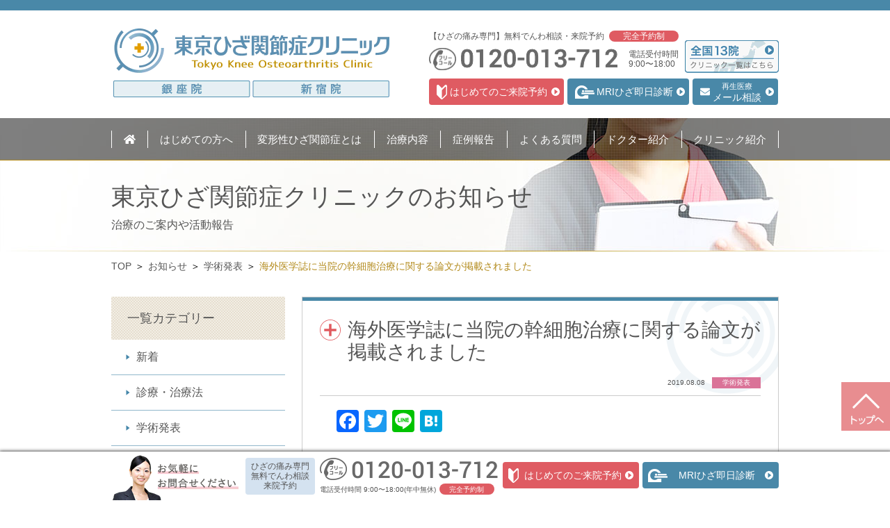

--- FILE ---
content_type: text/html; charset=UTF-8
request_url: https://www.knee-shinjuku.com/news/ajsm-published/
body_size: 16987
content:

<!DOCTYPE html>
<!-- 通常ページ -->
<html lang="ja" prefix="og: http://ogp.me/ns#">
  <head prefix="og: http://ogp.me/ns# fb: http://ogp.me/ns/fb# article: http://ogp.me/ns/article#">
    <!-- Google Tag Manager -->
		<script>
			(function(w,d,s,l,i){w[l]=w[l]||[];w[l].push({'gtm.start':
			new Date().getTime(),event:'gtm.js'});var f=d.getElementsByTagName(s)[0],
			j=d.createElement(s),dl=l!='dataLayer'?'&l='+l:'';j.async=true;j.src=
			'https://www.googletagmanager.com/gtm.js?id='+i+dl;f.parentNode.insertBefore(j,f);
			})(window,document,'script','dataLayer','GTM-PDK8FHQ');
		</script>
		<!-- End Google Tag Manager -->
    <meta charset="UTF-8">
    <title>海外医学誌に当院の幹細胞治療に関する論文が掲載されました | 東京ひざ関節症クリニックのニュース</title>
    <meta name='robots' content='max-image-preview:large' />
<link rel='dns-prefetch' href='//static.addtoany.com' />
<link rel='dns-prefetch' href='//www.knee-shinjuku.com' />
<link rel="alternate" title="oEmbed (JSON)" type="application/json+oembed" href="https://www.knee-shinjuku.com/news/wp-json/oembed/1.0/embed?url=https%3A%2F%2Fwww.knee-shinjuku.com%2Fnews%2Fajsm-published%2F" />
<link rel="alternate" title="oEmbed (XML)" type="text/xml+oembed" href="https://www.knee-shinjuku.com/news/wp-json/oembed/1.0/embed?url=https%3A%2F%2Fwww.knee-shinjuku.com%2Fnews%2Fajsm-published%2F&#038;format=xml" />
<style id='wp-img-auto-sizes-contain-inline-css' type='text/css'>
img:is([sizes=auto i],[sizes^="auto," i]){contain-intrinsic-size:3000px 1500px}
/*# sourceURL=wp-img-auto-sizes-contain-inline-css */
</style>
<style id='wp-block-library-inline-css' type='text/css'>
:root{--wp-block-synced-color:#7a00df;--wp-block-synced-color--rgb:122,0,223;--wp-bound-block-color:var(--wp-block-synced-color);--wp-editor-canvas-background:#ddd;--wp-admin-theme-color:#007cba;--wp-admin-theme-color--rgb:0,124,186;--wp-admin-theme-color-darker-10:#006ba1;--wp-admin-theme-color-darker-10--rgb:0,107,160.5;--wp-admin-theme-color-darker-20:#005a87;--wp-admin-theme-color-darker-20--rgb:0,90,135;--wp-admin-border-width-focus:2px}@media (min-resolution:192dpi){:root{--wp-admin-border-width-focus:1.5px}}.wp-element-button{cursor:pointer}:root .has-very-light-gray-background-color{background-color:#eee}:root .has-very-dark-gray-background-color{background-color:#313131}:root .has-very-light-gray-color{color:#eee}:root .has-very-dark-gray-color{color:#313131}:root .has-vivid-green-cyan-to-vivid-cyan-blue-gradient-background{background:linear-gradient(135deg,#00d084,#0693e3)}:root .has-purple-crush-gradient-background{background:linear-gradient(135deg,#34e2e4,#4721fb 50%,#ab1dfe)}:root .has-hazy-dawn-gradient-background{background:linear-gradient(135deg,#faaca8,#dad0ec)}:root .has-subdued-olive-gradient-background{background:linear-gradient(135deg,#fafae1,#67a671)}:root .has-atomic-cream-gradient-background{background:linear-gradient(135deg,#fdd79a,#004a59)}:root .has-nightshade-gradient-background{background:linear-gradient(135deg,#330968,#31cdcf)}:root .has-midnight-gradient-background{background:linear-gradient(135deg,#020381,#2874fc)}:root{--wp--preset--font-size--normal:16px;--wp--preset--font-size--huge:42px}.has-regular-font-size{font-size:1em}.has-larger-font-size{font-size:2.625em}.has-normal-font-size{font-size:var(--wp--preset--font-size--normal)}.has-huge-font-size{font-size:var(--wp--preset--font-size--huge)}.has-text-align-center{text-align:center}.has-text-align-left{text-align:left}.has-text-align-right{text-align:right}.has-fit-text{white-space:nowrap!important}#end-resizable-editor-section{display:none}.aligncenter{clear:both}.items-justified-left{justify-content:flex-start}.items-justified-center{justify-content:center}.items-justified-right{justify-content:flex-end}.items-justified-space-between{justify-content:space-between}.screen-reader-text{border:0;clip-path:inset(50%);height:1px;margin:-1px;overflow:hidden;padding:0;position:absolute;width:1px;word-wrap:normal!important}.screen-reader-text:focus{background-color:#ddd;clip-path:none;color:#444;display:block;font-size:1em;height:auto;left:5px;line-height:normal;padding:15px 23px 14px;text-decoration:none;top:5px;width:auto;z-index:100000}html :where(.has-border-color){border-style:solid}html :where([style*=border-top-color]){border-top-style:solid}html :where([style*=border-right-color]){border-right-style:solid}html :where([style*=border-bottom-color]){border-bottom-style:solid}html :where([style*=border-left-color]){border-left-style:solid}html :where([style*=border-width]){border-style:solid}html :where([style*=border-top-width]){border-top-style:solid}html :where([style*=border-right-width]){border-right-style:solid}html :where([style*=border-bottom-width]){border-bottom-style:solid}html :where([style*=border-left-width]){border-left-style:solid}html :where(img[class*=wp-image-]){height:auto;max-width:100%}:where(figure){margin:0 0 1em}html :where(.is-position-sticky){--wp-admin--admin-bar--position-offset:var(--wp-admin--admin-bar--height,0px)}@media screen and (max-width:600px){html :where(.is-position-sticky){--wp-admin--admin-bar--position-offset:0px}}

/*# sourceURL=wp-block-library-inline-css */
</style><style id='global-styles-inline-css' type='text/css'>
:root{--wp--preset--aspect-ratio--square: 1;--wp--preset--aspect-ratio--4-3: 4/3;--wp--preset--aspect-ratio--3-4: 3/4;--wp--preset--aspect-ratio--3-2: 3/2;--wp--preset--aspect-ratio--2-3: 2/3;--wp--preset--aspect-ratio--16-9: 16/9;--wp--preset--aspect-ratio--9-16: 9/16;--wp--preset--color--black: #000000;--wp--preset--color--cyan-bluish-gray: #abb8c3;--wp--preset--color--white: #ffffff;--wp--preset--color--pale-pink: #f78da7;--wp--preset--color--vivid-red: #cf2e2e;--wp--preset--color--luminous-vivid-orange: #ff6900;--wp--preset--color--luminous-vivid-amber: #fcb900;--wp--preset--color--light-green-cyan: #7bdcb5;--wp--preset--color--vivid-green-cyan: #00d084;--wp--preset--color--pale-cyan-blue: #8ed1fc;--wp--preset--color--vivid-cyan-blue: #0693e3;--wp--preset--color--vivid-purple: #9b51e0;--wp--preset--gradient--vivid-cyan-blue-to-vivid-purple: linear-gradient(135deg,rgb(6,147,227) 0%,rgb(155,81,224) 100%);--wp--preset--gradient--light-green-cyan-to-vivid-green-cyan: linear-gradient(135deg,rgb(122,220,180) 0%,rgb(0,208,130) 100%);--wp--preset--gradient--luminous-vivid-amber-to-luminous-vivid-orange: linear-gradient(135deg,rgb(252,185,0) 0%,rgb(255,105,0) 100%);--wp--preset--gradient--luminous-vivid-orange-to-vivid-red: linear-gradient(135deg,rgb(255,105,0) 0%,rgb(207,46,46) 100%);--wp--preset--gradient--very-light-gray-to-cyan-bluish-gray: linear-gradient(135deg,rgb(238,238,238) 0%,rgb(169,184,195) 100%);--wp--preset--gradient--cool-to-warm-spectrum: linear-gradient(135deg,rgb(74,234,220) 0%,rgb(151,120,209) 20%,rgb(207,42,186) 40%,rgb(238,44,130) 60%,rgb(251,105,98) 80%,rgb(254,248,76) 100%);--wp--preset--gradient--blush-light-purple: linear-gradient(135deg,rgb(255,206,236) 0%,rgb(152,150,240) 100%);--wp--preset--gradient--blush-bordeaux: linear-gradient(135deg,rgb(254,205,165) 0%,rgb(254,45,45) 50%,rgb(107,0,62) 100%);--wp--preset--gradient--luminous-dusk: linear-gradient(135deg,rgb(255,203,112) 0%,rgb(199,81,192) 50%,rgb(65,88,208) 100%);--wp--preset--gradient--pale-ocean: linear-gradient(135deg,rgb(255,245,203) 0%,rgb(182,227,212) 50%,rgb(51,167,181) 100%);--wp--preset--gradient--electric-grass: linear-gradient(135deg,rgb(202,248,128) 0%,rgb(113,206,126) 100%);--wp--preset--gradient--midnight: linear-gradient(135deg,rgb(2,3,129) 0%,rgb(40,116,252) 100%);--wp--preset--font-size--small: 13px;--wp--preset--font-size--medium: 20px;--wp--preset--font-size--large: 36px;--wp--preset--font-size--x-large: 42px;--wp--preset--spacing--20: 0.44rem;--wp--preset--spacing--30: 0.67rem;--wp--preset--spacing--40: 1rem;--wp--preset--spacing--50: 1.5rem;--wp--preset--spacing--60: 2.25rem;--wp--preset--spacing--70: 3.38rem;--wp--preset--spacing--80: 5.06rem;--wp--preset--shadow--natural: 6px 6px 9px rgba(0, 0, 0, 0.2);--wp--preset--shadow--deep: 12px 12px 50px rgba(0, 0, 0, 0.4);--wp--preset--shadow--sharp: 6px 6px 0px rgba(0, 0, 0, 0.2);--wp--preset--shadow--outlined: 6px 6px 0px -3px rgb(255, 255, 255), 6px 6px rgb(0, 0, 0);--wp--preset--shadow--crisp: 6px 6px 0px rgb(0, 0, 0);}:where(.is-layout-flex){gap: 0.5em;}:where(.is-layout-grid){gap: 0.5em;}body .is-layout-flex{display: flex;}.is-layout-flex{flex-wrap: wrap;align-items: center;}.is-layout-flex > :is(*, div){margin: 0;}body .is-layout-grid{display: grid;}.is-layout-grid > :is(*, div){margin: 0;}:where(.wp-block-columns.is-layout-flex){gap: 2em;}:where(.wp-block-columns.is-layout-grid){gap: 2em;}:where(.wp-block-post-template.is-layout-flex){gap: 1.25em;}:where(.wp-block-post-template.is-layout-grid){gap: 1.25em;}.has-black-color{color: var(--wp--preset--color--black) !important;}.has-cyan-bluish-gray-color{color: var(--wp--preset--color--cyan-bluish-gray) !important;}.has-white-color{color: var(--wp--preset--color--white) !important;}.has-pale-pink-color{color: var(--wp--preset--color--pale-pink) !important;}.has-vivid-red-color{color: var(--wp--preset--color--vivid-red) !important;}.has-luminous-vivid-orange-color{color: var(--wp--preset--color--luminous-vivid-orange) !important;}.has-luminous-vivid-amber-color{color: var(--wp--preset--color--luminous-vivid-amber) !important;}.has-light-green-cyan-color{color: var(--wp--preset--color--light-green-cyan) !important;}.has-vivid-green-cyan-color{color: var(--wp--preset--color--vivid-green-cyan) !important;}.has-pale-cyan-blue-color{color: var(--wp--preset--color--pale-cyan-blue) !important;}.has-vivid-cyan-blue-color{color: var(--wp--preset--color--vivid-cyan-blue) !important;}.has-vivid-purple-color{color: var(--wp--preset--color--vivid-purple) !important;}.has-black-background-color{background-color: var(--wp--preset--color--black) !important;}.has-cyan-bluish-gray-background-color{background-color: var(--wp--preset--color--cyan-bluish-gray) !important;}.has-white-background-color{background-color: var(--wp--preset--color--white) !important;}.has-pale-pink-background-color{background-color: var(--wp--preset--color--pale-pink) !important;}.has-vivid-red-background-color{background-color: var(--wp--preset--color--vivid-red) !important;}.has-luminous-vivid-orange-background-color{background-color: var(--wp--preset--color--luminous-vivid-orange) !important;}.has-luminous-vivid-amber-background-color{background-color: var(--wp--preset--color--luminous-vivid-amber) !important;}.has-light-green-cyan-background-color{background-color: var(--wp--preset--color--light-green-cyan) !important;}.has-vivid-green-cyan-background-color{background-color: var(--wp--preset--color--vivid-green-cyan) !important;}.has-pale-cyan-blue-background-color{background-color: var(--wp--preset--color--pale-cyan-blue) !important;}.has-vivid-cyan-blue-background-color{background-color: var(--wp--preset--color--vivid-cyan-blue) !important;}.has-vivid-purple-background-color{background-color: var(--wp--preset--color--vivid-purple) !important;}.has-black-border-color{border-color: var(--wp--preset--color--black) !important;}.has-cyan-bluish-gray-border-color{border-color: var(--wp--preset--color--cyan-bluish-gray) !important;}.has-white-border-color{border-color: var(--wp--preset--color--white) !important;}.has-pale-pink-border-color{border-color: var(--wp--preset--color--pale-pink) !important;}.has-vivid-red-border-color{border-color: var(--wp--preset--color--vivid-red) !important;}.has-luminous-vivid-orange-border-color{border-color: var(--wp--preset--color--luminous-vivid-orange) !important;}.has-luminous-vivid-amber-border-color{border-color: var(--wp--preset--color--luminous-vivid-amber) !important;}.has-light-green-cyan-border-color{border-color: var(--wp--preset--color--light-green-cyan) !important;}.has-vivid-green-cyan-border-color{border-color: var(--wp--preset--color--vivid-green-cyan) !important;}.has-pale-cyan-blue-border-color{border-color: var(--wp--preset--color--pale-cyan-blue) !important;}.has-vivid-cyan-blue-border-color{border-color: var(--wp--preset--color--vivid-cyan-blue) !important;}.has-vivid-purple-border-color{border-color: var(--wp--preset--color--vivid-purple) !important;}.has-vivid-cyan-blue-to-vivid-purple-gradient-background{background: var(--wp--preset--gradient--vivid-cyan-blue-to-vivid-purple) !important;}.has-light-green-cyan-to-vivid-green-cyan-gradient-background{background: var(--wp--preset--gradient--light-green-cyan-to-vivid-green-cyan) !important;}.has-luminous-vivid-amber-to-luminous-vivid-orange-gradient-background{background: var(--wp--preset--gradient--luminous-vivid-amber-to-luminous-vivid-orange) !important;}.has-luminous-vivid-orange-to-vivid-red-gradient-background{background: var(--wp--preset--gradient--luminous-vivid-orange-to-vivid-red) !important;}.has-very-light-gray-to-cyan-bluish-gray-gradient-background{background: var(--wp--preset--gradient--very-light-gray-to-cyan-bluish-gray) !important;}.has-cool-to-warm-spectrum-gradient-background{background: var(--wp--preset--gradient--cool-to-warm-spectrum) !important;}.has-blush-light-purple-gradient-background{background: var(--wp--preset--gradient--blush-light-purple) !important;}.has-blush-bordeaux-gradient-background{background: var(--wp--preset--gradient--blush-bordeaux) !important;}.has-luminous-dusk-gradient-background{background: var(--wp--preset--gradient--luminous-dusk) !important;}.has-pale-ocean-gradient-background{background: var(--wp--preset--gradient--pale-ocean) !important;}.has-electric-grass-gradient-background{background: var(--wp--preset--gradient--electric-grass) !important;}.has-midnight-gradient-background{background: var(--wp--preset--gradient--midnight) !important;}.has-small-font-size{font-size: var(--wp--preset--font-size--small) !important;}.has-medium-font-size{font-size: var(--wp--preset--font-size--medium) !important;}.has-large-font-size{font-size: var(--wp--preset--font-size--large) !important;}.has-x-large-font-size{font-size: var(--wp--preset--font-size--x-large) !important;}
/*# sourceURL=global-styles-inline-css */
</style>

<style id='classic-theme-styles-inline-css' type='text/css'>
/*! This file is auto-generated */
.wp-block-button__link{color:#fff;background-color:#32373c;border-radius:9999px;box-shadow:none;text-decoration:none;padding:calc(.667em + 2px) calc(1.333em + 2px);font-size:1.125em}.wp-block-file__button{background:#32373c;color:#fff;text-decoration:none}
/*# sourceURL=/wp-includes/css/classic-themes.min.css */
</style>
<link rel='stylesheet' id='addtoany-css' href='https://www.knee-shinjuku.com/news/wp-content/plugins/add-to-any/addtoany.min.css?ver=1.16' type='text/css' media='all' />
<script type="text/javascript" id="addtoany-core-js-before">
/* <![CDATA[ */
window.a2a_config=window.a2a_config||{};a2a_config.callbacks=[];a2a_config.overlays=[];a2a_config.templates={};a2a_localize = {
	Share: "共有",
	Save: "ブックマーク",
	Subscribe: "購読",
	Email: "メール",
	Bookmark: "ブックマーク",
	ShowAll: "すべて表示する",
	ShowLess: "小さく表示する",
	FindServices: "サービスを探す",
	FindAnyServiceToAddTo: "追加するサービスを今すぐ探す",
	PoweredBy: "Powered by",
	ShareViaEmail: "メールでシェアする",
	SubscribeViaEmail: "メールで購読する",
	BookmarkInYourBrowser: "ブラウザにブックマーク",
	BookmarkInstructions: "このページをブックマークするには、 Ctrl+D または \u2318+D を押下。",
	AddToYourFavorites: "お気に入りに追加",
	SendFromWebOrProgram: "任意のメールアドレスまたはメールプログラムから送信",
	EmailProgram: "メールプログラム",
	More: "詳細&#8230;",
	ThanksForSharing: "共有ありがとうございます !",
	ThanksForFollowing: "フォローありがとうございます !"
};


//# sourceURL=addtoany-core-js-before
/* ]]> */
</script>
<script type="text/javascript" defer src="https://static.addtoany.com/menu/page.js" id="addtoany-core-js"></script>
<script type="text/javascript" src="https://www.knee-shinjuku.com/news/wp-includes/js/jquery/jquery.min.js?ver=3.7.1" id="jquery-core-js"></script>
<script type="text/javascript" src="https://www.knee-shinjuku.com/news/wp-includes/js/jquery/jquery-migrate.min.js?ver=3.4.1" id="jquery-migrate-js"></script>
<script type="text/javascript" defer src="https://www.knee-shinjuku.com/news/wp-content/plugins/add-to-any/addtoany.min.js?ver=1.1" id="addtoany-jquery-js"></script>
<link rel="https://api.w.org/" href="https://www.knee-shinjuku.com/news/wp-json/" /><link rel="alternate" title="JSON" type="application/json" href="https://www.knee-shinjuku.com/news/wp-json/wp/v2/posts/27" /><link rel="canonical" href="https://www.knee-shinjuku.com/news/ajsm-published/" />
<link rel="stylesheet" href="https://www.knee-shinjuku.com/news/wp-content/themes/lionmedia/css/content.css">
<link rel="stylesheet" href="https://www.knee-shinjuku.com/news/wp-content/themes/news/style.css">
<link rel="stylesheet" href="https://www.knee-shinjuku.com/news/wp-content/themes/lionmedia/css/icon.css">
<link rel="stylesheet" href="https://fonts.googleapis.com/css?family=Lato:400,700,900">
<meta http-equiv="X-UA-Compatible" content="IE=edge">
<meta name="viewport" content="width=device-width">
<link rel="dns-prefetch" href="//www.google.com">
<link rel="dns-prefetch" href="//www.google-analytics.com">
<link rel="dns-prefetch" href="//fonts.googleapis.com">
<link rel="dns-prefetch" href="//fonts.gstatic.com">
<link rel="dns-prefetch" href="//pagead2.googlesyndication.com">
<link rel="dns-prefetch" href="//googleads.g.doubleclick.net">
<link rel="dns-prefetch" href="//www.gstatic.com">
<style type="text/css">
.c-user01 {color:#329ebc !important}
.bgc-user01 {background:#329ebc !important}
.hc-user01:hover {color:#329ebc !important}
.c-user02 {color:#da7398 !important}
.bgc-user02 {background:#da7398 !important}
.hc-user02:hover {color:#da7398 !important}
.c-user03 {color:#80b767 !important}
.bgc-user03 {background:#80b767 !important}
.hc-user03:hover {color:#80b767 !important}
.c-user04 {color:#000 !important}
.bgc-user04 {background:#000 !important}
.hc-user04:hover {color:#000 !important}
.c-user05 {color:#000 !important}
.bgc-user05 {background:#000 !important}
.hc-user05:hover {color:#000 !important}

.singleTitle {background-image:url("https://www.knee-shinjuku.com/news/wp-content/uploads/2019/11/SVF-effect-top2-730x410.jpg");}

.content h2{color:#191919;}
.content h2:first-letter{
	font-size:3.2rem;
	padding-bottom:5px;
	border-bottom:3px solid;
	color:#f0b200;
}
.content h3{
	padding:20px;
	color:#191919;
	border: 1px solid #E5E5E5;
	border-left: 5px solid #f0b200;
}
</style>
    <link rel="icon" href="/news/wp-content/themes/news/favicons/favicon.ico" sizes="16x16">
    <link rel="icon" type="image/x-icon" href="/news/wp-content/themes/news/favicons/favicon.ico" sizes="16x16">
    <link rel="stylesheet" href="https://www.knee-shinjuku.com/css/reset.min.css">
    <link rel="stylesheet" href="https://www.knee-shinjuku.com/css/layout.min.css">
    <link rel="stylesheet" href="https://www.knee-shinjuku.com/css/layout_sp.min.css" media="(max-width: 640px)">
    <link rel="stylesheet" href="https://www.knee-shinjuku.com/css/layout_pc.min.css" media="(min-width: 641px)">
    <link rel="stylesheet" href="/news/wp-content/themes/news/css/index_sp.css" media="(max-width: 640px)">
    <link rel="stylesheet" href="/news/wp-content/themes/news/css/index_pc.css" media="(min-width: 641px)">
    <script src="https://ajax.googleapis.com/ajax/libs/jquery/1.10.2/jquery.min.js"></script>
    <script src="https://cdnjs.cloudflare.com/ajax/libs/waypoints/2.0.3/waypoints.min.js"></script>
    <script src="https://cdnjs.cloudflare.com/ajax/libs/Counter-Up/1.0.0/jquery.counterup.min.js"></script>
    <meta name="description" content="ひざ関節症クリニックグループでは、日々の診療に加え、良い治療法を広めるための学術活動も行なっています。このたび当院院長の横田を中心に幹細胞治療についてまとめた論文が、整形外科領域において影響度が高いとされる『アメリカン・ジャーナル・オブ・スポーツ・メディシン（AJSM）』という医学誌に掲載されました。">
    <meta property="og:site_name" content="東京ひざ関節症クリニック" />
<meta property="og:type" content="article" />
<meta property="og:title" content="海外医学誌に当院の幹細胞治療に関する論文が掲載されました | 東京ひざ関節症クリニックのニュース" />
<meta property="og:description" content="ひざ関節症クリニックグループでは、日々の診療に加え、良い治療法を広めるための学術活動も行なっています。このたび当院院長の横田を中心に幹細胞治療についてまとめた論文が、整形外科領域において影響度が高いとされる『アメリカン・ジャーナル・オブ・ス" />
<meta property="og:url" content="https://www.knee-shinjuku.com/news/ajsm-published/" />
<meta property="og:image" content="https://www.knee-shinjuku.com/news/wp-content/uploads/2019/11/SVF-effect-top2-730x410.jpg" />
<meta name="twitter:card" content="summary" />

    
      </head>
  <body class="t-dark kind-single">
    
    
    <div id="container" class="l-container">
      <!--l-header-->
      <header role="banner" id="header" class="l-header">
        <div class="header-inner">
          <p class="h-logo">
            <a href="https://www.knee-shinjuku.com/">
              <picture>
                <source type="image/webp" media="(max-width: 750px)" srcset="https://www.knee-shinjuku.com/mobile/img/logo.webp?v=20260118101556" />
                <source media="(max-width: 750px)" srcset="https://www.knee-shinjuku.com/mobile/img/logo.png?v=20260118101556" />
                <source type="image/webp" media="(min-width: 751px)" srcset="https://www.knee-shinjuku.com/img/logo.webp?v=20260118101556" />
                <source media="(min-width: 751px)" srcset="https://www.knee-shinjuku.com/img/logo.png?v=20260118101556" />
                <img src="https://www.knee-shinjuku.com/img/logo.png?v=20260118101556" alt="変形性ひざ関節症・半月板損傷の治療に特化したクリニック 大阪ひざ関節症クリニック" loading="lazy"/>
              </picture>
            </a>
          </p>
          <p class="h-group-link sp">
            <a href="https://www.knee-joint.net/clinic/">
              <picture>
                <source type="image/webp" media="(max-width: 750px)" srcset="https://www.knee-shinjuku.com/mobile/img/header_group.webp?v=20260118101556" />
                <source media="(max-width: 750px)" srcset="https://www.knee-shinjuku.com/mobile/img/header_group.png?v=20260118101556" />
                <source type="image/webp" media="(min-width: 751px)" srcset="https://www.knee-shinjuku.com/img/header_group.webp?v=20260118101556" />
                <source media="(min-width: 751px)" srcset="https://www.knee-shinjuku.com/img/header_group.png?v=20260118101556" />
                <img src="https://www.knee-shinjuku.com/img/header_group.png?v=20260118101556" alt="クリニック一覧はこちら" loading="lazy"/>
              </picture>
            </a>
          </p>
          <div class="h-menu-wrapper">
            <i class="menu button sp"></i>
            <div class="h-menu-inner">
              <i class="close button sp"></i>
              <nav id="gnavi" class="g-navi h-navi c-navi nav">
                <ul class="g-navi-list g-navi-list nav-list">
                  <li class="top g-navi-item nav-item"><a href="https://www.knee-shinjuku.com/"><i title="ホーム" class="fas fa-home pc"></i><span class="inner-text sp">ホーム</span></a></li>
                  <li class="firstone g-navi-item nav-item"><a href="https://www.knee-shinjuku.com/firstone/"><span class="inner-text">はじめての方へ</span></a></li>
                  <li class="knee-osteoarthritis g-navi-item nav-item"><a href="https://www.knee-shinjuku.com/osteoarthritis/"><span class="inner-text">変形性ひざ関節症とは</span></a></li>
                  <li class="treatment g-navi-item nav-item"><a href="https://www.knee-shinjuku.com/treatment/"><span class="inner-text">治療内容</span></a></li>
                  <li class="case g-navi-item nav-item"><a href="https://www.knee-shinjuku.com/case/"><span class="inner-text">症例報告</span></a></li>
                  <li class="qa g-navi-item nav-item"><a href="https://www.knee-shinjuku.com/qa/"><span class="inner-text">よくある質問</span></a></li>
                  <li class="doctor g-navi-item nav-item"><a href="https://www.knee-shinjuku.com/doctor/"><span class="inner-text">ドクター紹介</span></a></li>
                  <li class="clinic g-navi-item nav-item"><a href="https://www.knee-shinjuku.com/clinic/"><span class="inner-text">クリニック紹介</span></a></li>
                </ul>
              </nav>
              <div class="h-menu-cv sp">
                <p class="h-menu-cv__title">完全予約制</p>
                <div class="h-menu-cv__box">
                  <p class="h-menu-cv__box__title">でんわで相談・来院予約</p>
                  <div class="h-menu-cv__box__item tel">
                    <p class="tel__button">
                      <a href="tel:0120-013-712">
                        <picture>
                          <source type="image/webp" srcset="https://www.knee-shinjuku.com/mobile/img/navi_cv_tel.webp"/>
                          <source srcset="https://www.knee-shinjuku.com/mobile/img/navi_cv_tel.png"/>
                          <img src="https://www.knee-shinjuku.com/mobile/img/navi_cv_tel.png" alt="0120-013-712" loading="lazy" />
                        </picture>
                      </a>
                    </p>
                    <p class="h-menu-cv__box__text">受付時間 9:00 〜18:00（年中無休／完全予約制）</p>
                  </div>
                </div>
                <div class="h-menu-cv__box">
                  <p class="h-menu-cv__box__title">WEBから予約</p>
                  <ul class="h-menu-cv__box__list">
                    <li class="h-menu-cv__box__item firstvisit">
                      <a href="https://www.knee-shinjuku.com/form/firstvisit/">
                        <picture>
                          <source type="image/webp" srcset="https://www.knee-shinjuku.com/mobile/img/navi_cv_firstvisit.webp"/>
                          <source srcset="https://www.knee-shinjuku.com/mobile/img/navi_cv_firstvisit.png"/>
                          <img src="https://www.knee-shinjuku.com/mobile/img/navi_cv_firstvisit.png" alt="はじめてのご来院予約" loading="lazy" />
                        </picture>
                      </a>
                    </li>
                    <li class="h-menu-cv__box__item mri">
                      <a href="https://www.knee-shinjuku.com/form/mri/">
                        <picture>
                          <source type="image/webp" srcset="https://www.knee-shinjuku.com/mobile/img/navi_cv_mri.webp"/>
                          <source srcset="https://www.knee-shinjuku.com/mobile/img/navi_cv_mri.png"/>
                          <img src="https://www.knee-shinjuku.com/mobile/img/navi_cv_mri.png" alt="MRIひざ即日診断" loading="lazy" />
                        </picture>
                      </a>
                    </li>
                  </ul>
                </div>
              </div>
              <div class="h-menu-banner sp">
                <ul class="h-menu-banner__list">
                  <li class="h-menu-banner__item download">
                    <a href="https://www.knee-joint.net/download/">
                      <picture>
                        <source type="image/webp" srcset="https://www.knee-shinjuku.com/mobile/img/navi_banner_download.webp"/>
                        <source srcset="https://www.knee-shinjuku.com/mobile/img/navi_banner_download.png"/>
                        <img src="https://www.knee-shinjuku.com/mobile/img/navi_banner_download.png" alt="よくわかるひざ再生医療 PDF無料ダウンロード" loading="lazy" />
                      </picture>
                    </a>
                  </li>
                  <li class="h-menu-banner__item medicalsheet">
                    <a href="https://www.knee.or.jp/medicalsheet/">
                      <picture>
                        <source type="image/webp" srcset="https://www.knee-shinjuku.com/mobile/img/navi_banner_medicalsheet.webp"/>
                        <source srcset="https://www.knee-shinjuku.com/mobile/img/navi_banner_medicalsheet.png"/>
                        <img src="https://www.knee-shinjuku.com/mobile/img/navi_banner_medicalsheet.png" alt="問診票" loading="lazy" />
                      </picture>
                    </a>
                  </li>
                </ul>
              </div>
              <div class="h-menu-group sp">
                <p class="h-menu-group__title">
                  <picture>
                    <source type="image/webp" srcset="https://www.knee-shinjuku.com/mobile/img/sub_group_title_s.webp"/>
                    <source srcset="https://www.knee-shinjuku.com/mobile/img/sub_group_title_s.png"/>
                    <img src="https://www.knee-shinjuku.com/mobile/img/sub_group_title_s.png" alt="ひざ関節症クリニック グループ" loading="lazy" />
                  </picture>
                </p>
                <div class="h-menu-group__inner">
                  <ul class="h-menu-group__list">
                    <li class="h-menu-group__item sapporo"><a href="https://www.knee-joint.net/clinic/sapporo/"><span class="first">北海道</span><span class="second">札幌院</span></a></li>
                    <li class="h-menu-group__item sendai"><a href="https://www.knee-joint.net/clinic/sendai/"><span class="first">宮城</span><span class="second">仙台院</span></a></li>
                    <li class="h-menu-group__item omiya"><a href="https://www.knee-joint.net/clinic/omiya/"><span class="first">埼玉</span><span class="second">大宮院</span></a></li>
                    <li class="h-menu-group__item ginza"><a href="https://www.knee-joint.net/clinic/ginza/"><span class="first">東京</span><span class="second">銀座院</span></a></li>
                    <li class="h-menu-group__item shinjuku"><a href="https://www.knee-joint.net/clinic/shinjuku/"><span class="first">東京</span><span class="second">新宿院</span></a></li>
                    <li class="h-menu-group__item yokohama"><a href="https://www.knee-joint.net/clinic/yokohama/"><span class="first">神奈川</span><span class="second">横浜院</span></a></li>
                    <li class="h-menu-group__item kanazawa"><a href="https://www.knee-joint.net/clinic/kanazawa/"><span class="first">石川</span><span class="second">金沢院</span></a></li>
                    <li class="h-menu-group__item nagoya"><a href="https://www.knee-joint.net/clinic/nagoya/"><span class="first">愛知</span><span class="second">名古屋院</span></a></li>
                    <li class="h-menu-group__item kyoto"><a href="https://www.knee-joint.net/clinic/kyoto/"><span class="first">京都</span><span class="second">京都院</span></a></li>
                    <li class="h-menu-group__item katsuju"><a href="https://www.katsuju-memorial.clinic/"><span class="first">大阪</span><span class="second">中之島院</span></a></li>
                    <li class="h-menu-group__item kobe"><a href="https://www.knee-joint.net/clinic/kobe/"><span class="first">兵庫</span><span class="second">神戸院</span></a></li>
                    <li class="h-menu-group__item hiroshima"><a href="https://www.knee-joint.net/clinic/hiroshima/"><span class="first">広島</span><span class="second">広島院</span></a></li>
                    <li class="h-menu-group__item fukuoka"><a href="https://www.knee-joint.net/clinic/fukuoka/"><span class="first">福岡</span><span class="second">福岡院</span></a></li>
                    <li class="h-menu-group__item brand"><a href="https://www.knee-joint.net/"><span>グループブランドサイト</span></a></li>
                  </ul>
                </div>
              </div>
              <aside class="h-info">
                <div class="h-tel tel pc">
                  <p class="text">【ひざの痛み専門】無料でんわ相談・来院予約<em>完全予約制</em></p>
                  <p class="free">
                    <a href="tel:0120-013-712">
                      <picture>
                        <source type="image/webp" srcset="https://www.knee-shinjuku.com/img/header_tel.webp?v=20260118101556" />
                        <source srcset="https://www.knee-shinjuku.com/img/header_tel.png?v=20260118101556" />
                        <img src="https://www.knee-shinjuku.com/img/header_tel.png?v=20260118101556" alt="0120-013-712" loading="lazy"/>
                      </picture>
                    </a>
                  </p>
                  <p class="bhour">電話受付時間<br>9:00〜18:00</p>
                </div>
                <div class="h-form form pc">
                  <ul class="h-form-list c-form-list button-wrapper">
                    <li class="first-visit button has-arrow form h-form-item"><a href="https://www.knee-shinjuku.com/form/firstvisit/"><i class="icon"></i><span class="inner-text">はじめてのご来院予約</span></a></li>
                    <li class="mri button has-arrow form h-form-item"><a href="https://www.knee-shinjuku.com/form/mri/#net"><i class="icon"></i><span class="inner-text">MRIひざ即日診断</span></a></li>
                    <li class="mail button has-arrow form h-form-item"><a href="https://www.knee-shinjuku.com/form/consultation/"><i class="icon fas fa-envelope"></i><span class="inner-text"><span>再生医療</span>メール相談</span></a></li>
                  </ul>
                </div>
                <p class="h-group-link pc">
                  <a href="https://www.knee-joint.net/clinic/">
                    <picture>
                      <source type="image/webp" media="(max-width: 750px)" srcset="https://www.knee-shinjuku.com/mobile/img/header_group.webp?v=20260118101556" />
                      <source media="(max-width: 750px)" srcset="https://www.knee-shinjuku.com/mobile/img/header_group.png?v=20260118101556" />
                      <source type="image/webp" media="(min-width: 751px)" srcset="https://www.knee-shinjuku.com/img/header_group.webp?v=20260118101556" />
                      <source media="(min-width: 751px)" srcset="https://www.knee-shinjuku.com/img/header_group.png?v=20260118101556" />
                      <img src="https://www.knee-shinjuku.com/img/header_group.png?v=20260118101556" alt="クリニック一覧はこちら" loading="lazy"/>
                    </picture>
                  </a>
                </p>
              </aside>
            </div>
          </div>
        </div>
      </header>
    <!--/l-header-->


<p class="l-title"><span class="l-title-inner"><strong class="title-text">東京ひざ関節症クリニックのお知らせ</strong><span class="title-lead">治療のご案内や活動報告</span></span></p>

<div class="c-topicpath"><ol itemscope="itemscope" itemtype="http://schema.org/BreadcrumbList" class="c-topicpath-list"><li itemprop="itemListElement" itemscope="itemscope" itemtype="http://schema.org/ListItem" class="c-topicpath-item"><a itemprop="item" href="/" itemprop="url"><span itemprop="name" class="inner-text">TOP</span></a><meta itemprop="position" content="1"></li><li itemprop="itemListElement" itemscope="itemscope" itemtype="http://schema.org/ListItem" class="c-topicpath-item"><a itemprop="item" href="/news/" itemprop="url"><span itemprop="name" class="inner-text">お知らせ</span></a><meta itemprop="position" content="2"></li><li itemprop="itemListElement" itemscope="itemscope" itemtype="http://schema.org/ListItem" class="c-topicpath-item"><a itemprop="item" href="https://www.knee-shinjuku.com/news/category/society/" itemprop="url"><span itemprop="name" class="inner-text">学術発表</span></a><meta itemprop="position" content="3"></li><li itemprop="itemListElement" itemscope="itemscope" itemtype="http://schema.org/ListItem" class="c-topicpath-item"><a itemprop="item" href="https://www.knee-shinjuku.com/news/ajsm-published/" itemprop="url"><span itemprop="name" class="inner-text">海外医学誌に当院の幹細胞治療に関する論文が掲載されました</span></a><meta itemprop="position" content="4"></li></ol></div>
<div id="content" class="l-content">
  <main role="main">
    <article id="main" class="l-main">
      <section class="box contents">
        <header class="title">
          <h1 class="title__inner">海外医学誌に当院の幹細胞治療に関する論文が掲載されました</h1>
					<div class="title__details">
						<p class="date">2019.08.08</p>
						<p class="cat bgc-user02"><a href="https://www.knee-shinjuku.com/news/category/society/" rel="category tag">学術発表</a></p>
					</div>
        </header>
        <div class="box-inner">
					<!-- 記事上シェアボタン -->
  				<div class="addtoany_shortcode"><div class="a2a_kit a2a_kit_size_32 addtoany_list" data-a2a-url="https://www.knee-shinjuku.com/news/ajsm-published/" data-a2a-title="海外医学誌に当院の幹細胞治療に関する論文が掲載されました"><a class="a2a_button_facebook" href="https://www.addtoany.com/add_to/facebook?linkurl=https%3A%2F%2Fwww.knee-shinjuku.com%2Fnews%2Fajsm-published%2F&amp;linkname=%E6%B5%B7%E5%A4%96%E5%8C%BB%E5%AD%A6%E8%AA%8C%E3%81%AB%E5%BD%93%E9%99%A2%E3%81%AE%E5%B9%B9%E7%B4%B0%E8%83%9E%E6%B2%BB%E7%99%82%E3%81%AB%E9%96%A2%E3%81%99%E3%82%8B%E8%AB%96%E6%96%87%E3%81%8C%E6%8E%B2%E8%BC%89%E3%81%95%E3%82%8C%E3%81%BE%E3%81%97%E3%81%9F" title="Facebook" rel="nofollow noopener" target="_blank"></a><a class="a2a_button_twitter" href="https://www.addtoany.com/add_to/twitter?linkurl=https%3A%2F%2Fwww.knee-shinjuku.com%2Fnews%2Fajsm-published%2F&amp;linkname=%E6%B5%B7%E5%A4%96%E5%8C%BB%E5%AD%A6%E8%AA%8C%E3%81%AB%E5%BD%93%E9%99%A2%E3%81%AE%E5%B9%B9%E7%B4%B0%E8%83%9E%E6%B2%BB%E7%99%82%E3%81%AB%E9%96%A2%E3%81%99%E3%82%8B%E8%AB%96%E6%96%87%E3%81%8C%E6%8E%B2%E8%BC%89%E3%81%95%E3%82%8C%E3%81%BE%E3%81%97%E3%81%9F" title="Twitter" rel="nofollow noopener" target="_blank"></a><a class="a2a_button_line" href="https://www.addtoany.com/add_to/line?linkurl=https%3A%2F%2Fwww.knee-shinjuku.com%2Fnews%2Fajsm-published%2F&amp;linkname=%E6%B5%B7%E5%A4%96%E5%8C%BB%E5%AD%A6%E8%AA%8C%E3%81%AB%E5%BD%93%E9%99%A2%E3%81%AE%E5%B9%B9%E7%B4%B0%E8%83%9E%E6%B2%BB%E7%99%82%E3%81%AB%E9%96%A2%E3%81%99%E3%82%8B%E8%AB%96%E6%96%87%E3%81%8C%E6%8E%B2%E8%BC%89%E3%81%95%E3%82%8C%E3%81%BE%E3%81%97%E3%81%9F" title="Line" rel="nofollow noopener" target="_blank"></a><a class="a2a_button_hatena" href="https://www.addtoany.com/add_to/hatena?linkurl=https%3A%2F%2Fwww.knee-shinjuku.com%2Fnews%2Fajsm-published%2F&amp;linkname=%E6%B5%B7%E5%A4%96%E5%8C%BB%E5%AD%A6%E8%AA%8C%E3%81%AB%E5%BD%93%E9%99%A2%E3%81%AE%E5%B9%B9%E7%B4%B0%E8%83%9E%E6%B2%BB%E7%99%82%E3%81%AB%E9%96%A2%E3%81%99%E3%82%8B%E8%AB%96%E6%96%87%E3%81%8C%E6%8E%B2%E8%BC%89%E3%81%95%E3%82%8C%E3%81%BE%E3%81%97%E3%81%9F" title="Hatena" rel="nofollow noopener" target="_blank"></a></div></div>
					<!-- アイキャッチ -->
					<p class="eyecatch">
    				<img width="750" height="438" src="https://www.knee-shinjuku.com/news/wp-content/uploads/2019/11/SVF-effect-top2.jpg" class="attachment-post-thumbnail size-post-thumbnail wp-post-image" alt="医療に関する学術論文のイメージ" decoding="async" fetchpriority="high" />      		</p>

          <!-- 本文 -->
                    <div class="details">
            <p><span class=" author-d-iz88z86z86za0dz67zz78zz78zz74zz68zjz80zz71z9iz90z9z84z395z81zz68zz86zz65znmz82z9z67zaz83zz76zz81zz87zz79zz67zz89zvz90z5q6lz69zz75zh">ひざ関節症クリニックグループでは、日々の診療に加え、良い治療法を広めるための学術活動も行なっています。このたび当院院長の横田を中心に幹細胞治療についてまとめた論文が、整形外科領域において影響度が高いとされる『アメリカン・ジャーナル・オブ・スポーツ・メディシン（AJSM）』という医学誌に掲載されました。</span></p>
<p>&nbsp;</p>
<h2 id="outline__1">培養幹細胞治療により高い痛みの改善効果が認められました</h2>
<p>論文では、変形性ひざ関節症の治療として行った幹細胞治療にフォーカスし、現在行っている幹細胞を培養してから投与するケースと、過去に行っていた培養せずに投与するケースの治療成績の比較結果をまとめました。</p>
<p>痛みや症状、運動機能など、様々な項目において改善度を数値化して比較した結果、培養した症例グループで非培養グループよりも高い痛みの改善効果が認められています。こうしたヒトへの治療効果を方法で比較した研究は世界初の情報ということもあり、広く医療従事者に知ってもらうべく発表しました。<br />
今後も、より良い治療法をご提供できるよう、治療法の模索・検証を進めてまいります。</p>
<p>&nbsp;</p>
<p>横田院長がわかりやすく解説<br />
▶︎ <a href="https://www.knee-shinjuku.com/treatment/culture-stemcell/">培養幹細胞治療とは？</a></p>
<p>&nbsp;</p>
<p>掲載論文<br />
<a href="https://journals.sagepub.com/doi/abs/10.1177/0363546519864359?journalCode=ajsb">Naomasa Yokota, et al. Comparative Clinical Outcomes After Intra-articular Injection With Adipose-Derived Cultured Stem Cells or Noncultured Stromal Vascular Fraction for the Treatment of Knee Osteoarthritis. Am J Sports Med. 2019 Aug 2</a></p>
          </div>
                  </div>
      </section>

      <!-- 関連記事 -->
						<div class="box related"><p class="title">他の[学術発表]に関するお知らせ</p><div class="box-inner"><ul class="related__list">			<li class="archiveItem">
				<div class="inner">
					<p class="pic">
						<a href="https://www.knee-shinjuku.com/news/post-245/">
							<img width="150" height="150" src="https://www.knee-shinjuku.com/news/wp-content/uploads/2022/03/oshirase-2205-2-150x150.jpg" class="attachment-thumbnail size-thumbnail wp-post-image" alt="" decoding="async" loading="lazy" />						</a>
					</p>
										<p class="date">2022.04.25</p>
					<p class="cat bgc-user02"><a href="https://www.knee-shinjuku.com/news/category/society/" rel="category tag">学術発表</a></p>
					<p class="title"><a href="https://www.knee-shinjuku.com/news/post-245/">医学雑誌「関節外科 基礎と臨床」 5月号に、ひざ関節症クリニックグループの論文が掲載されました</a></p>
					<p class="text">去る4月19日刊行の「関節外科 基礎と臨床」 （メジカルビュー社）に、ひざ関節症クリニックグループの…</p>
				</div>
			</li>
						<li class="archiveItem">
				<div class="inner">
					<p class="pic">
						<a href="https://www.knee-shinjuku.com/news/asc-study/">
							<img width="150" height="150" src="https://www.knee-shinjuku.com/news/wp-content/uploads/2019/11/stemcell-studey-150x150.jpg" class="attachment-thumbnail size-thumbnail wp-post-image" alt="脂肪幹細胞研究会での横田医師の講演風景" decoding="async" loading="lazy" />						</a>
					</p>
										<p class="date">2019.04.29</p>
					<p class="cat bgc-user02"><a href="https://www.knee-shinjuku.com/news/category/society/" rel="category tag">学術発表</a></p>
					<p class="title"><a href="https://www.knee-shinjuku.com/news/asc-study/">脂肪幹細胞研究会で横田院長が当院の治療について講演しました</a></p>
					<p class="text">再生医療の世界では、低侵襲で多くの幹細胞を確保できる脂肪由来の幹細胞への注目が、昨今高まっています。…</p>
				</div>
			</li>
						<li class="archiveItem">
				<div class="inner">
					<p class="pic">
						<a href="https://www.knee-shinjuku.com/news/kansetsugeka202009/">
							<img width="150" height="150" src="https://www.knee-shinjuku.com/news/wp-content/uploads/2020/09/kansetugeka9-150x150.jpg" class="attachment-thumbnail size-thumbnail wp-post-image" alt="関節外科2020年9月号の表紙" decoding="async" loading="lazy" />						</a>
					</p>
										<p class="date">2020.09.02</p>
					<p class="cat bgc-user02"><a href="https://www.knee-shinjuku.com/news/category/society/" rel="category tag">学術発表</a></p>
					<p class="title"><a href="https://www.knee-shinjuku.com/news/kansetsugeka202009/">関節外科の最新号にひざ関節症クリニックの論文が掲載されました</a></p>
					<p class="text">メジカルビュー社から刊行されている整形外科の専門月刊誌『関節外科 -基礎と臨床-』の最新号に、ひざ関…</p>
				</div>
			</li>
			</ul></div>    </article>

    <aside role="complementary" id="sub" class="l-sub">
  <div class="s-menu s-contents">
    <p class="title"><a itemprop="item" href="/news/"><span class="inner-text">一覧カテゴリー</span></a></p>
    <ul class="s-menu-list">
      <li class="s-menu-item"><a href="/news/">新着</a></li>
            <li class="s-menu-item treatment"><a href="https://www.knee-shinjuku.com/news/category/treatment/">診療・治療法</a></li>
            <li class="s-menu-item society"><a href="https://www.knee-shinjuku.com/news/category/society/">学術発表</a></li>
            <li class="s-menu-item media"><a href="https://www.knee-shinjuku.com/news/category/media/">メディア</a></li>
          </ul>
  </div>
  <div class="s-banner s-contents">
    <ul class="s-banner-list">
      <li class="s-banner-item">
        <a href="https://www.knee-shinjuku.com/firstone/">
          <picture>
            <source type="image/webp" media="(max-width: 640px)" srcset="https://www.knee-shinjuku.com/mobile/img/sub_banner_firstone.webp"/>
            <source media="(max-width: 640px)" srcset="https://www.knee-shinjuku.com/mobile/img/sub_banner_firstone.jpg"/>
            <source type="image/webp" media="(min-width: 640px)" srcset="https://www.knee-shinjuku.com/img/sub_banner_firstone.webp"/>
            <source media="(min-width: 640px)" srcset="https://www.knee-shinjuku.com/img/sub_banner_firstone.jpg"/>
            <img src="https://www.knee-shinjuku.com/img/sub_banner_firstone.jpg" alt="はじめての方へ" loading="lazy" />
          </picture>
        </a>
      </li>
      <li class="s-banner-item">
        <a href="https://www.knee-shinjuku.com/form/mri/">
          <picture>
            <source type="image/webp" media="(max-width: 640px)" srcset="https://www.knee-shinjuku.com/mobile/img/sub_banner_mri.webp"/>
            <source media="(max-width: 640px)" srcset="https://www.knee-shinjuku.com/mobile/img/sub_banner_mri.jpg"/>
            <source type="image/webp" media="(min-width: 640px)" srcset="https://www.knee-shinjuku.com/img/sub_banner_mri.webp"/>
            <source media="(min-width: 640px)" srcset="https://www.knee-shinjuku.com/img/sub_banner_mri.jpg"/>
            <img src="https://www.knee-shinjuku.com/img/sub_banner_mri.jpg" alt="MRI即日診断" loading="lazy" />
          </picture>
        </a>
      </li>
      <li class="s-banner-item">
        <a href="https://www.knee-shinjuku.com/medicalpersonnel/">
          <picture>
            <source type="image/webp" media="(max-width: 640px)" srcset="https://www.knee-shinjuku.com/mobile/img/sub_banner_medicalpersonnel.webp"/>
            <source media="(max-width: 640px)" srcset="https://www.knee-shinjuku.com/mobile/img/sub_banner_medicalpersonnel.jpg"/>
            <source type="image/webp" media="(min-width: 640px)" srcset="https://www.knee-shinjuku.com/img/sub_banner_medicalpersonnel.webp"/>
            <source media="(min-width: 640px)" srcset="https://www.knee-shinjuku.com/img/sub_banner_medicalpersonnel.jpg"/>
            <img src="https://www.knee-shinjuku.com/img/sub_banner_medicalpersonnel.jpg" alt="医療関係者のみなさまへ" loading="lazy" />
          </picture>
        </a>
      </li>
      <li class="s-banner-item">
        <a href="https://www.knee.or.jp/medicalsheet/">
          <picture>
            <source type="image/webp" media="(max-width: 640px)" srcset="https://www.knee-shinjuku.com/mobile/img/sub_banner_medicalsheet.webp"/>
            <source media="(max-width: 640px)" srcset="https://www.knee-shinjuku.com/mobile/img/sub_banner_medicalsheet.jpg"/>
            <source type="image/webp" media="(min-width: 640px)" srcset="https://www.knee-shinjuku.com/img/sub_banner_medicalsheet.webp"/>
            <source media="(min-width: 640px)" srcset="https://www.knee-shinjuku.com/img/sub_banner_medicalsheet.jpg"/>
            <img src="https://www.knee-shinjuku.com/img/sub_banner_medicalsheet.jpg" alt="問診票" loading="lazy" />
          </picture>
        </a>
      </li>
    </ul>
  </div>
  <div class="s-info info s-contents pc">
    <p class="title">
      <picture>
        <source type="image/webp" srcset="https://www.knee-shinjuku.com/img/sub_info_title.webp"/>
        <source srcset="https://www.knee-shinjuku.com/img/sub_info_title.png"/>
        <img src="https://www.knee-shinjuku.com/img/sub_info_title.png" alt="お気軽にお問い合わせ下さい" loading="lazy" />
      </picture>
    </p>
    <div class="s-contents-inner">
      <div class="s-tel tel">
        <p class="text">無料でんわ相談・来院予約</p>
        <p class="bhour">受付時間<br>9:00 〜18:00（年中無休）</p>
        <p class="free"><a href="tel:0120-013-712">0120-013-712</a></p>
        <p class="abroad"><a href="tel:+81-3-6705-8994">+81-3-6705-8994</a>(海外からの電話)</p>
      </div>
      <div class="s-form form">
        <ul class="s-form-list c-form-list button-wrapper">
          <li class="first-visit button has-arrow form form-item"><a href="https://www.knee-shinjuku.com/form/firstvisit/"><i class="icon"></i><span class="inner-text">はじめてのご来院</span></a></li>
          <li class="mri button has-arrow form form-item"><a href="https://www.knee-shinjuku.com/form/mri/#net"><i class="icon"></i><span class="inner-text">MRIひざ即日診断</span></a></li>
          <li class="mail button has-arrow form form-item"><a href="https://www.knee-shinjuku.com/form/consultation/"><i class="icon fas fa-envelope"></i><span class="inner-text">再生医療メール相談</span></a></li>
        </ul>
      </div>
    </div>
  </div>
  <div class="s-group s-contents">
    <p class="s-group__title">
      <picture>
        <source type="image/webp" media="(max-width: 640px)" srcset="https://www.knee-shinjuku.com/mobile/img/sub_group_title.webp"/>
        <source media="(max-width: 640px)" srcset="https://www.knee-shinjuku.com/mobile/img/sub_group_title.png"/>
        <source type="image/webp" media="(min-width: 640px)" srcset="https://www.knee-shinjuku.com/img/sub_group_title.webp"/>
        <source media="(min-width: 640px)" srcset="https://www.knee-shinjuku.com/img/sub_group_title.png"/>
        <img src="https://www.knee-shinjuku.com/img/sub_group_title.png" alt="ひざ関節症クリニック グループ" loading="lazy" />
      </picture>
    </p>
    <div class="s-group__inner">
      <p class="brand">
        <a href="https://www.knee-joint.net/">
          <picture>
            <source type="image/webp" media="(max-width: 640px)" srcset="https://www.knee-shinjuku.com/mobile/img/sub_group_brand.webp"/>
            <source media="(max-width: 640px)" srcset="https://www.knee-shinjuku.com/mobile/img/sub_group_brand.png"/>
            <source type="image/webp" media="(min-width: 640px)" srcset="https://www.knee-shinjuku.com/img/sub_group_brand.webp"/>
            <source media="(min-width: 640px)" srcset="https://www.knee-shinjuku.com/img/sub_group_brand.png"/>
            <img src="https://www.knee-shinjuku.com/img/sub_group_brand.png" alt="ひざ関節症クリニック ブランドサイト" loading="lazy" />
          </picture>
        </a>
      </p>
      <ul class="s-group__list">
        <li class="sapporo s-group__item">
          <a href="https://www.knee-sapporo.com/">
            <picture>
              <source media="(max-width: 640px)" srcset="https://www.knee-shinjuku.com/mobile/img/sub_group_sapporo.png"/>
              <source media="(min-width: 640px)" srcset="https://www.knee-shinjuku.com/img/sub_group_sapporo.png"/>
              <img src="https://www.knee-shinjuku.com/img/sub_group_sapporo.png" alt="札幌ひざ関節症クリニック公式ホームページへ" />
            </picture>
          </a>
        </li>
        <li class="sendai s-group__item">
          <a href="https://www.knee-sendai.com/">
            <picture>
              <source media="(max-width: 640px)" srcset="https://www.knee-shinjuku.com/mobile/img/sub_group_sendai.png"/>
              <source media="(min-width: 640px)" srcset="https://www.knee-shinjuku.com/img/sub_group_sendai.png"/>
              <img src="https://www.knee-shinjuku.com/img/sub_group_sendai.png" alt="仙台ひざ関節症クリニック公式ホームページへ" />
            </picture>
          </a>
        </li>
        <li class="omiya s-group__item">
          <a href="https://www.knee-omiya.com/">
            <picture>
              <source media="(max-width: 640px)" srcset="https://www.knee-shinjuku.com/mobile/img/sub_group_omiya.png"/>
              <source media="(min-width: 640px)" srcset="https://www.knee-shinjuku.com/img/sub_group_omiya.png"/>
              <img src="https://www.knee-shinjuku.com/img/sub_group_omiya.png" alt="大宮ひざ関節症クリニック公式ホームページへ" />
            </picture>
          </a>
        </li>
        <li class="ginza s-group__item">
          <a href="https://www.knee-shinjuku.com/">
            <picture>
              <source media="(max-width: 640px)" srcset="https://www.knee-shinjuku.com/mobile/img/sub_group_ginza.png"/>
              <source media="(min-width: 640px)" srcset="https://www.knee-shinjuku.com/img/sub_group_ginza.png"/>
              <img src="https://www.knee-shinjuku.com/img/sub_group_ginza.png" alt="東京ひざ関節症クリニック 銀座院公式ホームページへ" />
            </picture>
          </a>
        </li>
        <li class="shinjuku s-group__item">
          <a href="https://www.knee-shinjuku.com/">
            <picture>
              <source media="(max-width: 640px)" srcset="https://www.knee-shinjuku.com/mobile/img/sub_group_shinjuku.png"/>
              <source media="(min-width: 640px)" srcset="https://www.knee-shinjuku.com/img/sub_group_shinjuku.png"/>
              <img src="https://www.knee-shinjuku.com/img/sub_group_shinjuku.png" alt="東京ひざ関節症クリニック 新宿院公式ホームページへ" />
            </picture>
          </a>
        </li>
        <li class="yokohama s-group__item">
          <a href="https://www.knee-yokohama.com/">
            <picture>
              <source media="(max-width: 640px)" srcset="https://www.knee-shinjuku.com/mobile/img/sub_group_yokohama.png"/>
              <source media="(min-width: 640px)" srcset="https://www.knee-shinjuku.com/img/sub_group_yokohama.png"/>
              <img src="https://www.knee-shinjuku.com/img/sub_group_yokohama.png" alt="横浜ひざ関節症クリニック公式ホームページへ" />
            </picture>
          </a>
        </li>
        <li class="kanazawa s-group__item">
          <a href="https://www.knee-kanazawa.com/">
            <picture>
              <source media="(max-width: 640px)" srcset="https://www.knee-shinjuku.com/mobile/img/sub_group_kanazawa.png"/>
              <source media="(min-width: 640px)" srcset="https://www.knee-shinjuku.com/img/sub_group_kanazawa.png"/>
              <img src="https://www.knee-shinjuku.com/img/sub_group_kanazawa.png" alt="金沢ひざ関節症クリニック公式ホームページへ" />
            </picture>
          </a>
        </li>
        <li class="nagoya s-group__item">
          <a href="https://www.knee-nagoya.com/">
            <picture>
              <source media="(max-width: 640px)" srcset="https://www.knee-shinjuku.com/mobile/img/sub_group_nagoya.png"/>
              <source media="(min-width: 640px)" srcset="https://www.knee-shinjuku.com/img/sub_group_nagoya.png"/>
              <img src="https://www.knee-shinjuku.com/img/sub_group_nagoya.png" alt="名古屋ひざ関節症クリニック公式ホームページへ" />
            </picture>
          </a>
        </li>
        <li class="kyoto s-group__item">
          <a href="https://www.knee-kyoto.com/">
            <picture>
              <source media="(max-width: 640px)" srcset="https://www.knee-shinjuku.com/mobile/img/sub_group_kyoto.png"/>
              <source media="(min-width: 640px)" srcset="https://www.knee-shinjuku.com/img/sub_group_kyoto.png"/>
              <img src="https://www.knee-shinjuku.com/img/sub_group_kyoto.png" alt="京都ひざ関節症クリニック公式ホームページへ" />
            </picture>
          </a>
        </li>
        <li class="katsuju s-group__item">
          <a href="https://www.katsuju-memorial.clinic/">
            <picture>
              <source media="(max-width: 750px)" srcset="https://www.knee-kanazawa.com/img/sp/sub_group_katsuju.png?v=20260118101556">
              <source media="(min-width: 751px)" srcset="https://www.knee-kanazawa.com/img/pc/sub_group_katsuju.png?v=20260118101556">
              <img src="https://www.knee-kanazawa.com/img/pc/sub_group_katsuju.png?v=20260118101556" alt="活寿会記念クリニック公式ホームページへ">
            </picture>
          </a>
        </li>
        <li class="kobe s-group__item">
          <a href="https://www.knee-kobe.com/">
            <picture>
              <source media="(max-width: 640px)" srcset="https://www.knee-shinjuku.com/mobile/img/sub_group_kobe.png"/>
              <source media="(min-width: 640px)" srcset="https://www.knee-shinjuku.com/img/sub_group_kobe.png"/>
              <img src="https://www.knee-shinjuku.com/img/sub_group_kobe.png" alt="神戸ひざ関節症クリニック公式ホームページへ" />
            </picture>
          </a>
        </li>
        <li class="hiroshima s-group__item">
          <a href="https://www.knee-hiroshima.com/">
            <picture>
              <source media="(max-width: 640px)" srcset="https://www.knee-shinjuku.com/mobile/img/sub_group_hiroshima.png"/>
              <source media="(min-width: 640px)" srcset="https://www.knee-shinjuku.com/img/sub_group_hiroshima.png"/>
              <img src="https://www.knee-shinjuku.com/img/sub_group_hiroshima.png" alt="広島ひざ関節症クリニック公式ホームページへ" />
            </picture>
          </a>
        </li>
        <li class="fukuoka s-group__item">
          <a href="https://www.knee-fukuoka.com/">
            <picture>
              <source media="(max-width: 640px)" srcset="https://www.knee-shinjuku.com/mobile/img/sub_group_fukuoka.png"/>
              <source media="(min-width: 640px)" srcset="https://www.knee-shinjuku.com/img/sub_group_fukuoka.png"/>
              <img src="https://www.knee-shinjuku.com/img/sub_group_fukuoka.png" alt="福岡ひざ関節症クリニック公式ホームページへ" />
            </picture>
          </a>
        </li>
      </ul>
    </div>
  </div>
  <div class="s-fix-contents s-contents js-fix-contents">
    <div class="s-banner">
      <ul class="s-banner-list">
        <li class="s-banner-item pc">
          <a href="https://www.knee-shinjuku.com/line/p-all/">
            <picture>
              <source type="image/webp" srcset="https://www.knee-shinjuku.com/img/sub_banner_line.webp"/>
              <source srcset="https://www.knee-shinjuku.com/img/sub_banner_line.png"/>
              <img src="https://www.knee-shinjuku.com/img/sub_banner_line.png" alt="LINEお友達追加はこちら" loading="lazy" />
            </picture>
          </a>
        </li>
        <li class="s-banner-item">
          <a href="https://www.knee-shinjuku.com/download/" class="pc">
            <picture>
              <source type="image/webp" media="(max-width: 640px)" srcset="https://www.knee-shinjuku.com/mobile/img/sub_banner_pdf_download.webp"/>
              <source media="(max-width: 640px)" srcset="https://www.knee-shinjuku.com/mobile/img/sub_banner_pdf_download.jpg"/>
              <source type="image/webp" media="(min-width: 640px)" srcset="https://www.knee-shinjuku.com/img/sub_banner_pdf_download.webp"/>
              <source media="(min-width: 640px)" srcset="https://www.knee-shinjuku.com/img/sub_banner_pdf_download.jpg"/>
              <img src="https://www.knee-shinjuku.com/img/sub_banner_pdf_download.jpg" alt="よくわかるひざ再生医療 PDF無料ダウンロード" loading="lazy" />
            </picture>
          </a>
          <a href="https://www.knee-joint.net/download/" class="sp">
            <picture>
              <source type="image/webp" media="(max-width: 640px)" srcset="https://www.knee-shinjuku.com/mobile/img/sub_banner_pdf_download.webp"/>
              <source media="(max-width: 640px)" srcset="https://www.knee-shinjuku.com/mobile/img/sub_banner_pdf_download.jpg"/>
              <source type="image/webp" media="(min-width: 640px)" srcset="https://www.knee-shinjuku.com/img/sub_banner_pdf_download.webp"/>
              <source media="(min-width: 640px)" srcset="https://www.knee-shinjuku.com/img/sub_banner_pdf_download.jpg"/>
              <img src="https://www.knee-shinjuku.com/img/sub_banner_pdf_download.jpg" alt="よくわかるひざ再生医療 PDF無料ダウンロード" loading="lazy" />
            </picture>
          </a>
        </li>
        <li class="s-banner-item">
          <a href="https://www.knee-joint.net/hp/stemcell-culture/">
            <picture>
              <source type="image/webp" media="(max-width: 640px)" srcset="https://www.knee-shinjuku.com/mobile/img/sub_banner_lp_stemcell-culture.webp"/>
              <source media="(max-width: 640px)" srcset="https://www.knee-shinjuku.com/mobile/img/sub_banner_lp_stemcell-culture.jpg"/>
              <source type="image/webp" media="(min-width: 640px)" srcset="https://www.knee-shinjuku.com/img/sub_banner_lp_stemcell-culture.webp"/>
              <source media="(min-width: 640px)" srcset="https://www.knee-shinjuku.com/img/sub_banner_lp_stemcell-culture.jpg"/>
              <img src="https://www.knee-shinjuku.com/img/sub_banner_lp_stemcell-culture.jpg" alt="人工関節にする前の新たな選択肢 ひざの再生医療" loading="lazy" />
            </picture>
          </a>
        </li>
        <li class="s-banner-item sp">
          <a href="https://cline-app.com/qr-codes/18159f10ed1173cce96faa4dc94b0193/preview">
            <picture>
              <source type="image/webp" srcset="https://www.knee-shinjuku.com/mobile/img/sub_banner_line.webp"/>
              <source srcset="https://www.knee-shinjuku.com/mobile/img/sub_banner_line.png"/>
              <img src="https://www.knee-shinjuku.com/mobile/img/sub_banner_line.png" alt="LINEお友達追加はこちら" loading="lazy" />
            </picture>
          </a>
        </li>
      </ul>
    </div>
  </div>
</aside>
  </main>
</div>


  <!--l-footer-->
  <footer role="contentinfo" id="footer" class="l-footer">
    <nav id="fnavi" class="f-navi c-navi nav pc">
      <ul class="f-navi-list nav-list">
        <li class="top f-navi-item nav-item"><a href="https://www.knee-shinjuku.com/"><i title="ホーム" class="fas fa-home pc"></i><span class="inner-text sp">ホーム</span></a></li>
        <li class="firstone f-navi-item nav-item"><a href="https://www.knee-shinjuku.com/firstone/"><span class="inner-text">はじめての方へ</span></a></li>
        <li class="knee-osteoarthritis f-navi-item nav-item"><a href="https://www.knee-shinjuku.com/osteoarthritis/"><span class="inner-text">変形性ひざ関節症とは</span></a></li>
        <li class="treatment f-navi-item nav-item"><a href="https://www.knee-shinjuku.com/treatment/"><span class="inner-text">治療内容</span></a></li>
        <li class="case f-navi-item nav-item"><a href="https://www.knee-shinjuku.com/case/"><span class="inner-text">症例報告</span></a></li>
        <li class="qa f-navi-item nav-item"><a href="https://www.knee-shinjuku.com/qa/"><span class="inner-text">よくある質問</span></a></li>
        <li class="doctor f-navi-item nav-item"><a href="https://www.knee-shinjuku.com/doctor/"><span class="inner-text">ドクター紹介</span></a></li>
        <li class="clinic f-navi-item nav-item"><a href="https://www.knee-shinjuku.com/clinic/"><span class="inner-text">クリニック情報・アクセス</span></a></li>
      </ul>
    </nav>
    <div class="f-contents-wrapper">
      <div class="f-contents-inner">
        <ul class="f-sitemap">
          <li class="sitemap-item pc">
            <ul class="category-list">
              <li class="firstone category-item"><a href="https://www.knee-shinjuku.com/firstone/">はじめての方へ</a></li>
              <li class="pain category-item"><a href="https://www.knee-shinjuku.com/osteoarthritis/">変形性ひざ関節症とは</a>
              </li>
            </ul>
          </li>
          <li class="sitemap-item sp">
            <ul class="category-list">
              <li class="category-item"><a href="https://www.knee-shinjuku.com/privacy-policy/">プライバシーポリシー</a></li>
              <li class="category-item"><a href="https://www.knee-shinjuku.com/site-map/">サイトマップ</a></li>
            </ul>
          </li>
          <li class="sitemap-item">
            <ul class="category-list">
              <li class="treatment category-item">
                <dl class="pages">
                  <dt class="title"><a href="https://www.knee-shinjuku.com/treatment/">治療内容</a></dt>
                  <dd class="contents">
                    <ul class="page-list">
                      <li class="page-item pc"><a href="https://www.knee-shinjuku.com/treatment/first-visit/">初診・カウンセリング</a></li>
                      <li class="page-item pc"><a href="https://www.knee-shinjuku.com/form/mri/">MRIひざ即日診断</a></li>
                      <li class="page-item"><a href="https://www.knee-shinjuku.com/treatment/hyaluronic-acid/">ヒアルロン酸注射</a></li>
                      <li class="page-item"><a href="https://www.knee-shinjuku.com/treatment/prp-fd/">PRP-FD（PFC-FD）注射</a></li>
                      <li class="page-item"><a href="https://www.knee-shinjuku.com/treatment/culture-stemcell/">培養幹細胞治療</a></li>
                      <li class="page-item pc"><a href="https://www.knee-shinjuku.com/treatment/price/">料金表</a></li>
                    </ul>
                  </dd>
                </dl>
              </li>
            </ul>
          </li>
          <li class="sitemap-item">
            <ul class="category-list">
              <li class="case category-item pc"><a href="https://www.knee-shinjuku.com/case/">症例報告</a></li>
              <li class="qa category-item pc"><a href="https://www.knee-shinjuku.com/qa/">よくある質問</a></li>
              <li class="doctor category-item"><a href="https://www.knee-shinjuku.com/doctor/">ドクター紹介</a></li>
              <li class="clinic category-item pc"><a href="https://www.knee-shinjuku.com/clinic/">クリニック情報・アクセス</a></li>
              <li class="medicalpersonnel category-item pc"><a href="https://www.knee-shinjuku.com/medicalpersonnel/">医療関係者のみなさまへ</a></li>
              <li class="medicalsheet category-item pc"><a href="https://www.knee.or.jp/medicalsheet/">問診票</a></li>
              <li class="privacy-policy category-item pc"><a href="https://www.knee-shinjuku.com/privacy-policy/">プライバシーポリシー</a></li>
              <li class="site-map category-item pc"><a href="https://www.knee-shinjuku.com/site-map/">サイトマップ</a></li>
            </ul>
          </li>
        </ul>
        <div class="f-info info">
          <p class="f-logo logo"><a href="https://www.knee-shinjuku.com/">
              <picture>
                <source type="image/webp" media="(max-width: 640px)" srcset="https://www.knee-shinjuku.com/mobile/img/footer_logo.webp"/>
                <source media="(max-width: 640px)" srcset="https://www.knee-shinjuku.com/mobile/img/footer_logo.png"/>
                <source type="image/webp" media="(min-width: 640px)" srcset="https://www.knee-shinjuku.com/img/footer_logo.webp"/>
                <source media="(min-width: 640px)" srcset="https://www.knee-shinjuku.com/img/footer_logo.png"/>
                <img src="https://www.knee-shinjuku.com/img/footer_logo.png" alt="東京ひざ関節症クリニック" loading="lazy" />
              </picture>
            </a>
          </p>
          <p class="f-address address">銀座院：東京都中央区銀座5-3-12 壹番館ビル7F<br>新宿院：東京都新宿区西新宿1-4-11 宝ビル9F</p>
          <div class="f-tel tel">
            <p class="free"><span class="text">お問い合わせ総合窓口</span><a href="tel:0120-013-712"><span class="inner-text">0120-013-712</span></a></p>
            <p class="abroad"><a href="tel:+81-3-6705-8994">+81-3-6705-8994</a>（海外からの電話）</p>
            <p class="bhour">電話受付時間 9:00～18:00（年中無休／完全予約制）</p>
          </div>
        </div>
        <ul class="f-outside-link">
          <li class="f-outside-item"><a href="https://www.knee.or.jp/recruit/">東京ひざ関節症クリニックの求人情報サイト</a></li>
          <li class="f-outside-item"><a href="https://www.katsujukai.com/">特定認定再生医療等委員会について</a></li>
        </ul>
      </div>
    </div>
    <p class="f-copyright">Copyright © 2026 東京ひざ関節症クリニック All Rights Reserved.</p>
  </footer>
  <div class="l-fix-cv js-fix-cv">
    <p class="pagetop"><a href="#container">
        <picture>
          <source type="image/webp" media="(max-width: 640px)" srcset="https://www.knee-shinjuku.com/mobile/img/pagetop.webp"/>
          <source media="(max-width: 640px)" srcset="https://www.knee-shinjuku.com/mobile/img/pagetop.png"/>
          <source type="image/webp" media="(min-width: 640px)" srcset="https://www.knee-shinjuku.com/img/pagetop.webp"/>
          <source media="(min-width: 640px)" srcset="https://www.knee-shinjuku.com/img/pagetop.png"/>
          <img src="https://www.knee-shinjuku.com/img/pagetop.png" alt="ページの先頭へ戻る" loading="lazy" />
        </picture>
      </a>
    </p>
    <div class="l-form form">
      <ul class="form-list c-form-list button-wrapper">
        <li class="pic pc">
          <picture>
            <source type="image/webp" srcset="https://www.knee-shinjuku.com/img/fix_pic.webp"/>
            <source srcset="https://www.knee-shinjuku.com/img/fix_pic.png"/>
            <img src="https://www.knee-shinjuku.com/img/fix_pic.png" alt="お気軽にお問い合わせください" loading="lazy" />
          </picture>
        </li>
        <li class="text pc">ひざの痛み専門<br>無料でんわ相談<br>来院予約</li>
        <li class="tel pc">
          <p class="free"><a href="tel:0120-013-712"><span class="inner-text">0120-013-712</span></a></p>
          <p class="bhour">電話受付時間 9:00〜18:00(年中無休)<em>完全予約制</em></p>
        </li>
        <li class="first-visit button has-arrow form form-item"><a href="https://www.knee-shinjuku.com/form/firstvisit/"><i class="icon"></i><span class="inner-text">はじめてのご来院予約</span></a></li>
        <li class="tel button form form-item sp">
          <p class="modal-disp"><i class="icon"></i><span class="inner-text">電話で相談<br class="pc">来院予約</span></p>
        </li>
        <li class="mri button has-arrow form form-item"><a href="https://www.knee-shinjuku.com/form/mri/#net"><i class="icon"></i><span class="inner-text">MRIひざ即日診断</span></a></li>
      </ul>
    </div>
  </div>
  <div class="modal sp">
    <div class="modal__inner">
      <p class="modal__close"><img src="https://www.knee-shinjuku.com/img/modal_close.png" alt="閉じる" /></p>
      <ul class="modal__list">
        <li class="modal__item"><a href="tel:0120-013-712"><span><em>はじめて</em>の方はこちら</span></a></li>
        <li class="modal__item"><a href="tel:0120-13-7976"><span><em>再診</em>の方はこちら</span></a></li>
      </ul>
    </div>
  </div>
</div>
<script src="https://www.knee-shinjuku.com/js/functions.min.js"></script>
<script src="https://use.fontawesome.com/releases/v5.0.9/js/solid.js" integrity="sha384-P4tSluxIpPk9wNy8WSD8wJDvA8YZIkC6AQ+BfAFLXcUZIPQGu4Ifv4Kqq+i2XzrM" crossorigin="anonymous" async></script>
<script src="https://use.fontawesome.com/releases/v5.0.9/js/fontawesome.js" integrity="sha384-2IUdwouOFWauLdwTuAyHeMMRFfeyy4vqYNjodih+28v2ReC+8j+sLF9cK339k5hY" crossorigin="anonymous" async></script>
<script>window.jQuery || document.write("<script defer src='"+url+"js/jquery/jquery.3.1.1.min.js'><\/script>");</script>
<link rel="stylesheet" href="https://fonts.googleapis.com/css?family=Yantramanav:500&text=01234567890-&display=swap">
<script src="https://cdnjs.cloudflare.com/ajax/libs/jquery-cookie/1.4.1/jquery.cookie.min.js" defer></script>
<script src="https://www.knee-shinjuku.com/js/jquery.textresizer.min.js" defer></script>
<script src="https://unpkg.com/headroom.js@0.9.4/dist/headroom.min.js" defer></script>
<script src="https://unpkg.com/headroom.js@0.9.4/dist/jQuery.headroom.min.js" defer></script>
<script src="https://www.knee-shinjuku.com/js/footer_height.min.js" defer></script>
<script src="https://www.knee-shinjuku.com/js/smooth_scroll.min.js" defer></script>
<script src="https://www.knee-shinjuku.com/js/pagetop.min.js" defer></script>
<script src="https://www.knee-shinjuku.com/js/text_resize.min.js" defer></script>
<script src="https://www.knee-shinjuku.com/js/common.min.js" defer></script>
<script src="https://cdnjs.cloudflare.com/ajax/libs/mustache.js/2.3.2/mustache.min.js" defer></script>
<script type="application/ld+json">
  {
    "@context": "https://schema.org/",
    "@type": "MedicalClinic",
    "@id": "/clinic/#details",
    "url": "/clinic/",
    "logo": "/news/wp-content/themes/news/img/logo.png",
    "image": "/news/wp-content/themes/news/img/clinic_slide1.png",
    "photo": [
      "/news/wp-content/themes/news/img/clinic_slide1.png",
      "/news/wp-content/themes/news/img/clinic_slide2.png",
      "/news/wp-content/themes/news/img/clinic_slide3.png",
      "/news/wp-content/themes/news/img/clinic_slide4.png",
      "/news/wp-content/themes/news/img/clinic_slide5.png",
      "/news/wp-content/themes/news/img/clinic_slide6.png",
      "/news/wp-content/themes/news/img/clinic_slide7.png",
      "/news/wp-content/themes/news/img/clinic_slide8.png"
    ],
    "name": "東京ひざ関節症クリニック",
    "address": {
      "@type": "PostalAddress",
      "@id": "/clinic/#access",
      "addressCountry": {
        "@type": "Country",
        "name": "日本"
      },
      "postalCode": "160-0023",
      "addressRegion": "東京都",
      "addressLocality": "新宿区西新宿",
      "streetAddress": "1-4-11 宝ビル9F"
    },
    "geo": {
      "@type": "GeoCoordinates",
      "latitude": "35.6930846",
      "longitude": "139.6977972"
    },
    "telephone": "0120-013-275",
    "openingHoursSpecification": [
      {
        "@type": "OpeningHoursSpecification",
        "dayOfWeek": "http://schema.org/Monday",
        "opens": "09:00:00+09:00",
        "closes": "18:00:00+09:00"
      },
      {
        "@type": "OpeningHoursSpecification",
        "dayOfWeek": "http://schema.org/Tuesday",
        "opens": "09:00:00+09:00",
        "closes": "18:00:00+09:00"
      },
      {
        "@type": "OpeningHoursSpecification",
        "dayOfWeek":  "http://schema.org/Wednesday",
        "opens": "09:00:00+09:00",
        "closes": "18:00:00+09:00"
      },
      {
        "@type": "OpeningHoursSpecification",
        "dayOfWeek": "http://schema.org/Thursday",
        "opens": "09:00:00+09:00",
        "closes":  "18:00:00+09:00"
      },
      {
        "@type": "OpeningHoursSpecification",
        "dayOfWeek":  "http://schema.org/Friday",
        "opens": "09:00:00+09:00",
        "closes": "18:00:00+09:00"
      }
    ],
    "hasMap": "/news/wp-content/themes/news/img/clinic_access_map_pic.png"
  }
</script>
<script type="application/ld+json">
  {
    "@context": "http://schema.org",
    "@type": "NewsArticle",
    "url": "https://www.knee-shinjuku.com/news/ajsm-published/",
    "publisher":{
      "@type":"Organization",
      "name":"東京ひざ関節症クリニック",
      "logo":{
        "@type" : "ImageObject",
        "url" : "/news/wp-content/themes/news/img/logo.png",
        "height" : "396",
        "width" : "77"
      }
    },
    "author" : {
      "@type" : "Person",
      "name" : "東京ひざ関節症クリニック"
    },
    "headline": "海外医学誌に当院の幹細胞治療に関する論文が掲載されました",
    "mainEntityOfPage": "https://www.knee-shinjuku.com/news/ajsm-published/",
    "articleBody": "ひざ関節症クリニックグループでは、日々の診療に加え、良い治療法を広めるための学術活動も行なっています…",
    "image":{
      "@type" : "ImageObject",
      "url" : "https://www.knee-shinjuku.com/news/wp-content/uploads/2019/11/SVF-effect-top2-730x410.jpg",
      "height" : "730",
      "width" : "410"
    },
    "datePublished":"2019-08-08",
    "dateModified":"2019-11-01"
  }
</script>

      <script type="speculationrules">
{"prefetch":[{"source":"document","where":{"and":[{"href_matches":"/news/*"},{"not":{"href_matches":["/news/wp-*.php","/news/wp-admin/*","/news/wp-content/uploads/*","/news/wp-content/*","/news/wp-content/plugins/*","/news/wp-content/themes/news/*","/news/wp-content/themes/lionmedia/*","/news/*\\?(.+)"]}},{"not":{"selector_matches":"a[rel~=\"nofollow\"]"}},{"not":{"selector_matches":".no-prefetch, .no-prefetch a"}}]},"eagerness":"conservative"}]}
</script>
<script type="text/javascript" src="https://www.knee-shinjuku.com/news/wp-includes/js/comment-reply.min.js?ver=6.9" id="comment-reply-js" async="async" data-wp-strategy="async" fetchpriority="low"></script>
<script>
function toggle__search(){
	extra__search.className="l-extra";
	extra__menu.className="l-extraNone";
	menuNavi__search.className = "menuNavi__link menuNavi__link-current icon-search ";
	menuNavi__menu.className = "menuNavi__link icon-menu";
}

function toggle__menu(){
	extra__search.className="l-extraNone";
	extra__menu.className="l-extra";
	menuNavi__search.className = "menuNavi__link icon-search";
	menuNavi__menu.className = "menuNavi__link menuNavi__link-current icon-menu";
}
</script>  

</body>
</html>


--- FILE ---
content_type: text/css
request_url: https://www.knee-shinjuku.com/css/reset.min.css
body_size: 1288
content:
@charset "UTF-8";address,blockquote,body,div,dl,fieldset,form,h1,h2,h3,h4,h5,h6,input,noscript,ol,p,pre,table,td,textarea,tr,ul{margin:0;padding:0;line-height:1;font-style:normal}html{font-family:"Hiragino Kaku Gothic ProN","ヒラギノ角ゴ ProN W3",Meiryo,メイリオ,Osaka,"MS PGothic",arial,helvetica,sans-serif;font-size:10px}@media (max-width:320px){html{font-size:10px}}@media (min-width:321px) and (max-width:640px){html{font-size:calc(.625rem + (1vw - 320px / 100) * 100 * 10 / (640 - 320))}}h1,h2,h3,h4,h5,h6{font-size:1em;font-weight:400}small{font-size:1em}mark{background:0 0}fieldset{border:0}table{border-collapse:collapse;border-spacing:0;font:100%;font-size:inherit}li{list-style-type:none}dd{margin:0}a,abbr,acronym,button,caption,em,img,input,label,select,span,strong,sub,sup,textarea{font-weight:400;font-style:normal}button{margin:0}button::-moz-focus-inner{padding:0;border:0}a{text-decoration:none}img{border:0;vertical-align:bottom}caption,th{text-align:left;font-weight:400}td,th{padding:0}input,select,textarea{font-family:inherit;font-size:inherit}textarea{vertical-align:top}iframe{border:0}article,aside,figcaption,figure,footer,header,nav,section{display:block;margin:0;padding:0}input[type=search]{-webkit-box-sizing:content-box;box-sizing:content-box;-webkit-appearance:none}input[type=search]::-webkit-search-cancel-button,input[type=search]::-webkit-search-decoration{-webkit-appearance:none}

--- FILE ---
content_type: text/css
request_url: https://www.knee-shinjuku.com/css/layout.min.css
body_size: 353
content:
@charset "UTF-8";body,html{height:100%}body{-webkit-text-size-adjust:100%}.l-container{position:relative;min-height:100%}body>.l-container{height:auto}.l-title-inner>*{display:block}.l-title .title-text{line-height:1;font-family:"游明朝",YuMincho,"ヒラギノ明朝 ProN W3","Hiragino Mincho ProN","HG明朝E","ＭＳ Ｐ明朝","ＭＳ 明朝",serif}.m-anchor-item a{color:#df5b62}.l-footer{position:absolute;bottom:0;width:100%}.f-copyright{background:#4988a8;text-align:center;color:#fff}

--- FILE ---
content_type: text/css
request_url: https://www.knee-shinjuku.com/css/layout_pc.min.css
body_size: 25657
content:
@charset "UTF-8";a,a::after,a::before{-webkit-transition:background-color .15s linear,background-image .15s linear;transition:background-color .15s linear,background-image .15s linear}a>*{-webkit-transition:opacity .15s linear;transition:opacity .15s linear}a img{background:rgba(255,255,255,0)}a:hover{text-decoration:underline}a:hover>*{opacity:0;text-decoration:none}.sp{display:none}.l-container{overflow-x:hidden;min-width:960px}.l-header{position:relative;border-top:15px solid #4988a8}.header-inner{margin:0 auto;width:960px}.header-inner:after{content:"";display:table;clear:both}.h-logo{position:relative;z-index:1;float:left;margin:25px 0 25px 3px}.h-logo a:hover>*{opacity:.75}.h-menu-wrapper{position:relative;padding-bottom:61px;height:155px}.c-navi{position:relative;clear:both}.c-navi::before{content:"";display:block;position:absolute;top:0;right:-100%;bottom:0;left:-100%;background:rgba(0,0,0,.5)}.c-navi .nav-list{display:-webkit-box;display:-ms-flexbox;display:flex;position:relative;z-index:1;-webkit-box-align:center;-ms-flex-align:center;align-items:center;-webkit-box-pack:justify;-ms-flex-pack:justify;justify-content:space-between}.c-navi .nav-item{position:relative;-webkit-box-flex:1;-ms-flex-positive:1;flex-grow:1;padding:18px 0;text-align:center;font-size:1.5em}.c-navi .nav-item>*{display:inline-block;min-height:25px;line-height:25px}.c-navi .nav-item a{-webkit-box-sizing:border-box;box-sizing:border-box;-webkit-box-shadow:inset 1px 0 0 0 #fff;box-shadow:inset 1px 0 0 0 #fff;display:block;color:#fff}.c-navi .nav-item a>*{position:relative;z-index:1}.c-navi .nav-item a::before{-webkit-transition:all .15s linear;transition:all .15s linear;content:"";display:block;position:absolute;top:0;right:0;bottom:0;left:1px}.c-navi .nav-item a:hover{text-decoration:none}.c-navi .nav-item a:hover::before{background:rgba(0,0,0,.5)}.c-navi .nav-item a:hover>*{opacity:1}.c-navi .nav-item .inner-text{position:relative;z-index:1;line-height:25px}.c-navi .nav-item:last-child a{-webkit-box-shadow:inset 1px 0 0 0 #fff,inset -1px 0 0 0 #fff;box-shadow:inset 1px 0 0 0 #fff,inset -1px 0 0 0 #fff}.c-navi .nav-item.top a{min-width:1.125em}.c-navi .nav-item.is-active a::before{background:rgba(0,0,0,.5)}.c-navi .nav-item.download{display:none}.c-navi .nav-item.case{margin:0}.h-navi{position:absolute;bottom:0;z-index:1;width:960px}.h-navi::before{border-bottom:1px solid #b38b1d}.h-navi .is-active a::before,.h-navi a:hover::before{-webkit-box-shadow:inset 0 -5px 0 0 #b38b1d;box-shadow:inset 0 -5px 0 0 #b38b1d}.h-navi.headroom--not-top{position:fixed;top:0;bottom:auto}.h-navi.g-navi-relative{position:relative}.h-info{display:-webkit-box;display:-ms-flexbox;display:flex;position:absolute;top:29px;right:0;-ms-flex-wrap:wrap;flex-wrap:wrap;-webkit-box-align:end;-ms-flex-align:end;align-items:flex-end;-webkit-box-pack:justify;-ms-flex-pack:justify;justify-content:space-between;width:503px}.h-info>*{display:inline-block}.h-info .h-tel{width:359px}.h-tel{display:-webkit-box;display:-ms-flexbox;display:flex;-ms-flex-wrap:wrap;flex-wrap:wrap;-webkit-box-align:center;-ms-flex-align:center;align-items:center;-webkit-box-pack:justify;-ms-flex-pack:justify;justify-content:space-between;-webkit-box-ordinal-group:2;-ms-flex-order:1;order:1}.h-tel>.text{display:-webkit-box;display:-ms-flexbox;display:flex;position:relative;-webkit-box-align:center;-ms-flex-align:center;align-items:center;-webkit-box-pack:justify;-ms-flex-pack:justify;justify-content:space-between;margin-bottom:5px;width:100%;font-size:12px;color:#555}.h-tel>.text em{display:-webkit-box;display:-ms-flexbox;display:flex;-webkit-box-align:center;-ms-flex-align:center;align-items:center;-webkit-box-pack:center;-ms-flex-pack:center;justify-content:center;width:100px;height:16px;border-radius:8px;background:#df5b62;font-size:12px;color:#fff}.h-tel>.free{margin:4px 0}.h-tel a{display:-webkit-box;display:-ms-flexbox;display:flex;-webkit-box-align:center;-ms-flex-align:center;align-items:center}.h-tel a:hover{text-decoration:none}.h-tel a:hover>*{opacity:1}.h-tel .inner-text{display:block;overflow:hidden;width:229px;height:40px;font-family:Yantramanav;font-size:4em;color:#696969}.h-tel .bhour{line-height:1.1666666667;font-size:1.2em;color:#555}.h-font-size{-webkit-box-ordinal-group:3;-ms-flex-order:2;order:2;margin:0 0 5px 9px;padding:5px 5px 2px;border:1px solid #b2b2b2}.h-font-size>*{float:left}.h-font-size .title{margin-right:6px;line-height:1.5714285714;font-size:1.4em;color:#555}.h-font-size .size-list:after{content:"";display:table;clear:both}.h-font-size .size-item{float:left;background-position:left top;background-repeat:no-repeat;cursor:pointer}.h-font-size .size-item.small{padding-right:4px;background-image:url(../img/header_adjust_small_a.gif)}.h-font-size .size-item.big{background-image:url(../img/header_adjust_big_a.gif)}.h-font-size .size-item.textresizer-active img{opacity:0}.h-group-link{-webkit-box-ordinal-group:3;-ms-flex-order:2;order:2}.h-group-link a{display:block}.h-group-link a:hover>*{opacity:.75}.h-form{-webkit-box-flex:2;-ms-flex-positive:2;flex-grow:2;-webkit-box-ordinal-group:4;-ms-flex-order:3;order:3}.button>*{-webkit-box-sizing:border-box;box-sizing:border-box;-webkit-transition:opacity .15s linear;transition:opacity .15s linear;border-radius:4px;display:-webkit-box;display:-ms-flexbox;display:flex;position:relative;-webkit-box-align:center;-ms-flex-align:center;align-items:center;-webkit-box-pack:center;-ms-flex-pack:center;justify-content:center;background-color:#4988a8;text-align:center;color:#fff}.button>:hover{opacity:.75;text-decoration:none}.button>:hover>*{opacity:1}.button.has-arrow>::after{content:"";display:block;position:absolute;top:0;right:6px;bottom:0;width:12px;background:url(../img/arrow10.svg) center no-repeat}.button.has-arrow>*{padding:0 26px 0 13px}.button .icon{margin:0 .25em}.button .icon:first-child{margin-left:0}.button .icon:last-child{margin-right:0}.button.first-visit>*{background-color:#df5b62}.button.first-visit .icon{display:inline-block}.button.first-visit .icon{width:15px;height:21px;background:url(../img/form_first-visit_icon.svg) center no-repeat;background-size:contain}.button.mri .icon{width:28px;height:19px;background:url(../img/form_mri_icon.png) center no-repeat;background-size:contain}.h-form-list{display:-webkit-box;display:-ms-flexbox;display:flex;margin-top:8px}.h-form-list .button.form a{height:38px;line-height:1;font-size:1.4em}.h-form-list .button.form a .inner-text span{display:block;margin-bottom:2px;line-height:1.2;font-size:11px}.h-form-list .button+.button{margin-left:5px}.h-form-list .button.has-arrow>*{padding:0 8px 0 11px}.h-form-list .button.has-arrow.first-visit a{padding-right:24px}.h-form-list .button.has-arrow.mri a{padding-right:23px}.h-form-list .button.has-arrow.mail a{padding-right:24px}.l-content{margin:0 auto 70px;width:960px}.l-content:after{content:"";display:table;clear:both}.c-topicpath{margin:7px auto 30px;width:960px}.c-topicpath-item{display:inline-block;line-height:2;font-size:1.4em}.c-topicpath-item::after{content:"＞";display:inline-block}.c-topicpath-item:last-child{padding-right:0}.c-topicpath-item:last-child a{color:#b38b1d}.c-topicpath-item:last-child::after{content:none}.c-topicpath-item a{color:#555}.c-topicpath-item a:hover{text-decoration:underline}.c-topicpath-item a:hover *{opacity:1}.l-title{margin-top:-61px;padding:96px 0 30px;min-width:960px;background-position:center top;background-repeat:no-repeat}.l-title-inner{display:block;margin:0 auto;width:960px}.l-title-inner>*{display:block;color:#555}.l-title .title-text{margin-bottom:15px;line-height:1;font-family:"游明朝",YuMincho,"ヒラギノ明朝 ProN W3","Hiragino Mincho ProN","HG明朝E","ＭＳ Ｐ明朝","ＭＳ 明朝",serif;font-size:3.5em}.l-title .title-lead{font-size:1.6em}.l-main{float:right;margin-bottom:70px;width:686px}.l-main.large{font-size:113%}.l-main>.m-cv{display:-webkit-box;display:-ms-flexbox;display:flex;-webkit-box-orient:vertical;-webkit-box-direction:normal;-ms-flex-direction:column;flex-direction:column;margin:50px auto 0;padding:0;border:1px solid #4988a8}.l-main>.m-cv .m-cv__box__title{padding:18px 0;background:rgba(73,136,168,.1);text-align:center;line-height:1;font-size:16px;color:#4988a8}.l-main>.m-cv .m-cv__box__inner{display:-webkit-box;display:-ms-flexbox;display:flex;-webkit-box-align:center;-ms-flex-align:center;align-items:center;-webkit-box-pack:center;-ms-flex-pack:center;justify-content:center;height:90px}.l-main>.m-cv .m-cv__box__text{display:-webkit-box;display:-ms-flexbox;display:flex;position:relative;-webkit-box-align:center;-ms-flex-align:center;align-items:center;-webkit-box-pack:center;-ms-flex-pack:center;justify-content:center;margin-bottom:5px;width:426px;font-size:12px;color:#555}.l-main>.m-cv .m-cv__box__text::after,.l-main>.m-cv .m-cv__box__text::before{content:"";-webkit-box-flex:1;-ms-flex-positive:1;flex-grow:1;margin-top:-1px;height:1px;background:#555}.l-main>.m-cv .m-cv__box__text::before{margin-right:5px}.l-main>.m-cv .m-cv__box__text::after{margin-left:5px}.l-main>.m-cv .m-cv__box__list{display:-webkit-box;display:-ms-flexbox;display:flex}.l-main>.m-cv .m-cv__box__item__tel{display:-webkit-box;display:-ms-flexbox;display:flex;position:relative;-webkit-box-align:center;-ms-flex-align:center;align-items:center;margin-right:10px;font-family:Yantramanav;font-size:37px}.l-main>.m-cv .m-cv__box__item__tel a{display:-webkit-box;display:-ms-flexbox;display:flex;-webkit-box-align:center;-ms-flex-align:center;align-items:center;color:#696969}.l-main>.m-cv .m-cv__box__item__tel a::before{content:"";display:inline-block;margin-right:6px;width:39px;height:32px;background:url(../img/tel_freecall_bg2.png) no-repeat;background-size:contain}.l-main>.m-cv .m-cv__box__item__tel a:hover{text-decoration:none}.l-main>.m-cv .m-cv__box__item__tel a:hover>*{opacity:1}.l-main>.m-cv .m-cv__box__item__text{line-height:1.2;font-size:12px;color:#555}.l-main>.m-cv .m-cv__box-left{border-right:0;border-bottom:1px solid #4988a8}.l-main>.m-cv .m-cv__box-left .m-cv__box__inner{-webkit-box-orient:vertical;-webkit-box-direction:normal;-ms-flex-direction:column;flex-direction:column}.l-main>.m-cv .m-cv__box-left .m-cv__box__list{-webkit-box-align:center;-ms-flex-align:center;align-items:center}.l-main>.m-cv .m-cv__box-right .m-cv__box__item__button{margin-right:5px}.l-main>.m-cv .m-cv__box-right .m-cv__box__item__button a{width:162px;height:38px;font-size:14px}.l-main>.m-cv .m-cv__box-right .m-cv__box__item__button:last-child{margin-right:0}.m-anchor{margin-bottom:15px;border:1px solid #ccc}.m-anchor::before{content:"contents";display:block;padding-left:26px;background:#dae7ee;text-transform:capitalize;line-height:2.5;font-size:1.6em;color:#555}.m-anchor-list{padding:0 25px 20px}.m-anchor-item{margin-top:20px}.m-anchor-item a{position:relative;margin-bottom:20px;padding-left:20px;text-decoration:underline;line-height:1;font-size:1.4em;color:#4988a8}.m-anchor-item a::before{content:"";display:block;position:absolute;top:50%;left:0;margin-top:-2px;border-top:4px solid #888;border-right:4px solid transparent;border-left:4px solid transparent}.m-anchor-item a:hover{color:#df5b62}.m-anchor-item a:hover::before{border-top-color:#e88d90}.box{-webkit-box-shadow:inset 0 5px 0 #4988a8;box-shadow:inset 0 5px 0 #4988a8;margin-top:15px;padding-top:5px;border:1px solid #ccc;background:url(../img/box_bg.png) right top no-repeat}.box:first-of-type{margin-top:0}.box>.title{position:relative;margin:0 25px;padding:26px 0 26px 40px;border-bottom:1px solid #ccc;line-height:1.1428571429;font-family:"游明朝",YuMincho,"ヒラギノ明朝 ProN W3","Hiragino Mincho ProN","HG明朝E","ＭＳ Ｐ明朝","ＭＳ 明朝",serif;font-size:2.8em;color:#555}.box>.title::before{content:"";position:absolute;top:27px;left:0;width:30px;height:30px;background:url(../img/box_title_bg.svg) left top no-repeat;background-size:contain}.box .lead,.box .text{line-height:1.75;font-size:1.6em;color:#555}.box>.lead{margin:14px 25px 34px}.box>.text{margin-bottom:34px}.box-inner{margin:0 25px;padding:0 20px 45px}.box-inner:after{content:"";display:table;clear:both}.box-inner>:last-child{margin-bottom:0}.sub-box{margin-bottom:40px}.sub-box>.text{margin-bottom:34px}.sub-box>:last-child:last-child{margin-bottom:0}.quote a{color:#4988a8}.message{position:relative;overflow:hidden;clear:both;padding-top:15px;border-bottom:1px solid #4988a8}.message-text{padding:20px;border-radius:4px 4px 0 0;background:#ecf3f6;line-height:1.7142857143;font-size:1.4em;color:#555}.message+.sub-box{margin-top:35px}.footnote{margin:20px 0}.footnote>.title{margin-bottom:17px;padding:0 0 6px;border-bottom:1px solid #555;border-left:0;background:0 0;line-height:50px;font-family:"游明朝",YuMincho,"ヒラギノ明朝 ProN W3","Hiragino Mincho ProN","HG明朝E","ＭＳ Ｐ明朝","ＭＳ 明朝",serif;font-size:2.4em;color:#555}.footnote__item{padding-left:43px;text-indent:-43px;line-height:1.5;font-size:1.3em;color:#555}.footnote__item a{color:#4988a8}.footnote__item .footnote__title{margin-left:10px}.doctor-info{overflow:hidden;float:right;margin:0 auto 80px;width:686px;color:#545454}.doctor-info-wrap{float:right;width:686px}.doctor-info-inner{margin-bottom:40px}.doctor-info-title{margin-bottom:15px;padding-bottom:15px;border-bottom:1px solid #ccc;font-size:1.8em;color:#4988a8}.doctor-info-text{line-height:1.7142857143;font-size:1.4em}.doctor-info .details{overflow:hidden;padding:20px;border:1px solid #ccc;background:#ecf2f6}.doctor-info .details-pic{float:left;width:30%}.doctor-info .details-name{margin-bottom:20px;padding-top:5px;font-size:1.6em}.doctor-info .details-name a{text-decoration:underline;color:#4988a8}.doctor-info .details-name a:hover>*{opacity:1}.doctor-info .details-name em{display:block;margin-top:10px;font-family:"游明朝",YuMincho,"ヒラギノ明朝 ProN W3","Hiragino Mincho ProN","HG明朝E","ＭＳ Ｐ明朝","ＭＳ 明朝",serif;font-size:1.6em}.doctor-info .details-list{display:-webkit-box;display:-ms-flexbox;display:flex}.doctor-info .details-item{width:60%;font-size:1.4em}.doctor-info .details-item:last-child{margin-left:5%;width:35%}.doctor-info .details-item-title{margin-bottom:10px;padding-bottom:10px;border-bottom:1px dashed #ccc}.doctor-info .details-item-text{margin-bottom:10px}.doctor-info .introduce{margin-bottom:0}.provider{position:relative;overflow:hidden;margin-bottom:20px}.provider-inner{padding:20px 25px;padding:20px 25px 20px 135px;background:#f4f4f4;font-size:14px;color:#555}.provider-name,.provider-title{margin-bottom:10px}.provider-name{font-size:16px}.provider-name em{margin-right:5px;font-weight:700}.provider-item{margin-bottom:8px}.provider-item:last-child{margin-bottom:0}.provider-link{display:block;float:right;margin-top:-15px}.provider-link a{text-decoration:underline;color:#4988a8}.provider::before{content:"";position:absolute;bottom:0;left:15px;width:92px;height:90px;background:url(../img/author_bg.png) left bottom no-repeat;background-size:100%}.l-sub{position:relative;float:left;width:250px}.l-sub>:last-child{margin-bottom:70px}.s-contents{margin-bottom:10px}.s-menu{color:#555}.s-menu>.title{background:url(../img/sub_menu_title_bg.gif) left top repeat;background-size:4px;line-height:1;font-size:1.8em}.s-menu>.title a{display:block;padding-left:23px;font-family:"游明朝",YuMincho,"ヒラギノ明朝 ProN W3","Hiragino Mincho ProN","HG明朝E","ＭＳ Ｐ明朝","ＭＳ 明朝",serif}.s-menu>.title a>*{display:inline-block;vertical-align:middle;line-height:1}.s-menu>.title a::before{content:"";display:inline-block;margin-right:10px;width:30px;height:30px;background-position:center;background-repeat:no-repeat;background-size:contain;vertical-align:middle}.s-menu>.title a .inner-text{line-height:62px}.s-menu>.title a:hover{text-decoration:none}.s-menu>.title a:hover>*{opacity:1}.s-menu a{color:#555}.s-menu-item{position:relative;border-bottom:1px solid #91b7cb;font-size:1.6em}.s-menu-item>.item-inner>.title,.s-menu-item>:not(.item-inner){-webkit-transition:background-color .15s linear,color .15s linear;transition:background-color .15s linear,color .15s linear;display:block;padding:17px 0 17px 16px}.s-menu-item>.item-inner>.title:hover,.s-menu-item>:not(.item-inner):hover{background-color:rgba(73,136,168,.1);text-decoration:none;color:#4988a8}.s-menu-item>.item-inner>.title::before,.s-menu-item>:not(.item-inner)::before{content:"";display:inline-block;margin-right:4px;width:16px;height:16px;background:url(../img/arrow3.svg) center no-repeat;vertical-align:top}.s-menu-item>a:hover{background-color:rgba(73,136,168,.1);text-decoration:none;color:#4988a8}.s-menu-item>.item-inner>.title a{cursor:pointer}.s-menu-item.is-active>.item-inner>.title,.s-menu-item.is-active>:not(.item-inner){background-color:rgba(73,136,168,.1);color:#4988a8}.js-accordion-contents{-webkit-transition:all .4s ease-in;transition:all .4s ease-in;overflow:hidden;height:0;max-height:0}.js-accordion.is-active .js-accordion-contents,.js-accordion.is-open-first .js-accordion-contents{height:auto;max-height:none;will-change:transform}.s-banner-item{padding:0;border:0}.s-banner-item+.s-banner-item{margin-top:10px}.s-banner-item a:hover>*{opacity:.75}.s-info{border-radius:8px 8px 0 0;margin-top:30px;border:1px solid #696969}.s-info .s-contents-inner{padding:9px}.s-info .title{border-radius:6px 6px 0 0;position:relative;padding:20px 0 22px 95px;background:url(../img/sub_info_title_bg.gif) left top repeat-x #696969}.s-info .title::before{content:"";position:absolute;bottom:0;left:0;width:105px;height:102px;background:url(../img/sub_info_title_bg2.png?v=3) left top no-repeat}.s-info .text{display:-webkit-box;display:-ms-flexbox;display:flex;position:relative;-webkit-box-align:center;-ms-flex-align:center;align-items:center;-webkit-box-pack:center;-ms-flex-pack:center;justify-content:center;margin:0 0 10px -2px;width:100%;font-size:14px;letter-spacing:-1px;color:#555}.s-info .bhour{display:-webkit-box;display:-ms-flexbox;display:flex;-webkit-box-align:center;-ms-flex-align:center;align-items:center;margin-bottom:5px;line-height:1.2142857143;font-size:1.4em;color:#555}.s-info .bhour::before{content:"";display:inline-block;margin-right:8px;width:43px;height:34px;background:url(../img/tel_freecall_bg2.png) no-repeat;background-size:contain}.s-info .free{text-align:center}.s-info .free a{font-family:Yantramanav;font-size:39px;color:#696969}.s-info .free a:hover{text-decoration:none}.s-info .free a:hover>*{opacity:1}.s-info .abroad{text-align:center;font-size:1.3em;color:#555}.s-info .abroad a{color:#555}.s-form{margin-top:9px}.s-form .form-item{margin-bottom:5px}.s-form .form-item:last-child{margin-bottom:0}.s-form .form-item a:hover img{opacity:.75}.s-form-list .button a{padding-left:10px;line-height:50px;font-size:1.6em}.s-form-list .button .icon{font-size:1.5em}.s-form-list .button+.button{margin-top:5px}.s-form-list .button.first-visit .icon{width:18.75px;height:26.25px}.s-access{border-radius:8px 8px 0 0;margin-top:10px;border:1px solid #696969}.s-access .title{border-radius:6px 6px 0 0;padding:10px 0 13px;background:#696969;text-align:center}.s-access .s-map{margin-bottom:9px}.s-access .address,.s-access .link{padding:0 9px 9px}.s-access .address{line-height:1.2857142857;font-size:1.4em;color:#555}.s-access .button a{line-height:50px;font-size:1.6em}.s-group__title{border-radius:6px 6px 0 0;margin-bottom:5px;padding:10px 0 11px;background:#696969;text-align:center}.s-group__list{display:-webkit-box;display:-ms-flexbox;display:flex;-ms-flex-wrap:wrap;flex-wrap:wrap;-webkit-box-pack:justify;-ms-flex-pack:justify;justify-content:space-between}.s-group__item{margin-top:5px}.s-group a:hover>*{opacity:.75}.s-sns .sns-list{text-align:center}.s-sns .sns-list:after{content:"";display:table;clear:both}.s-sns .sns-item{border-radius:3px;display:inline-block;margin-right:9px;width:32px;height:auto;background:#fff}.s-sns .sns-item:last-child{margin-right:0}.s-sns .sns-item a:hover>*{opacity:.75}.s-sns .sns-item img{max-width:100%;height:auto}.s-fix-contents.is-fixed{position:fixed;top:72px}.s-fix-contents.is-bottom{position:absolute;bottom:0}.l-footer{bottom:70px;overflow:hidden}.f-contents-inner,.f-navi{margin:0 auto;width:960px}.f-navi::before{border-top:1px solid #b38b1d}.f-navi .is-active a::before,.f-navi a:hover::before{-webkit-box-shadow:inset 0 5px 0 0 #b38b1d;box-shadow:inset 0 5px 0 0 #b38b1d}.f-contents-wrapper{background:url(../img/footer_bg.gif) left top repeat-x #f6f9fb}.f-contents-inner{padding:50px 0 44px}.f-contents-inner:after{content:"";display:table;clear:both}.f-sitemap{display:-webkit-box;display:-ms-flexbox;display:flex;float:left;margin-top:13px}.f-sitemap:after{content:"";display:table;clear:both}.f-sitemap .sitemap-item{padding-left:30px;border-left:1px solid #a3a3a3}.f-sitemap .sitemap-item+.sitemap-item{margin-left:20px}.f-sitemap .sitemap-item:last-child{margin-right:0}.f-sitemap .category-item{position:relative;font-size:1.4em}.f-sitemap .category-item+.category-item{margin-top:15px}.f-sitemap .category-item::before{content:"";position:absolute;top:1px;left:-19px;width:12px;height:12px;background:url(../img/arrow1.svg) left top no-repeat}.f-sitemap .category-item.contents,.f-sitemap .category-item.pain{margin-bottom:0}.f-sitemap .category-item.privacy-policy{margin-top:30px}.f-sitemap .category-item a{color:#555}.f-sitemap .page-item{position:relative;margin-top:15px;font-size:.8571428571em}.f-sitemap .page-item::before{content:"";position:absolute;top:1px;left:-19px;width:12px;height:12px;background:url(../img/arrow2.svg) left top no-repeat}.f-knee-pain{clear:left;float:left;margin-top:20px;padding:6px;border:1px solid #4988a8;background:#fff;font-size:1.4em;color:#4988a8}.f-knee-pain a{text-decoration:underline;color:#4988a8}.f-info{overflow:hidden;margin-top:15px;text-align:right}.f-info .logo a:hover>*{opacity:.75}.f-info .address{margin:20px 0 6px;line-height:1.6;font-size:1.4em;color:#555}.f-tel{color:#555}.f-tel a{color:#555}.f-tel .free{margin-bottom:0}.f-tel .free span.text{display:-webkit-box;display:-ms-flexbox;display:flex;position:relative;-webkit-box-align:center;-ms-flex-align:center;align-items:center;-webkit-box-pack:center;-ms-flex-pack:center;justify-content:center;float:right;margin:5px 0;width:280px;font-size:12px;color:#555}.f-tel .free span.text::after{content:"";-webkit-box-flex:1;-ms-flex-positive:1;flex-grow:1;margin-top:-1px;margin-left:5px;height:1px;background:#555}.f-tel .free a{display:-webkit-box;display:-ms-flexbox;display:flex;-webkit-box-align:center;-ms-flex-align:center;align-items:center;-webkit-box-pack:end;-ms-flex-pack:end;justify-content:flex-end;clear:both}.f-tel .free a::before{content:"";display:inline-block;margin-right:6px;width:46px;height:37px;background:url(../img/tel_freecall_bg.png) no-repeat;background-size:contain}.f-tel .free a:hover{text-decoration:none}.f-tel .free a:hover>*{opacity:1}.f-tel .free .inner-text{display:block;font-family:Yantramanav;font-size:4em;color:#df5b62}.f-tel .abroad,.f-tel .bhour{line-height:1.4285714286;font-size:1.4em}.f-outside-link{clear:both;padding-top:30px;text-align:center;font-size:1.2em}.f-outside-item{margin-bottom:15px}.f-outside-item a{text-decoration:underline;font-size:1.1em;color:#555}.f-outside-item:last-child{margin-bottom:0}.f-copyright{padding:4px 0;font-size:1em}.l-fix-cv{position:fixed;right:0;bottom:0;left:0;z-index:100;-webkit-box-shadow:1px 2px 5px 2px;box-shadow:1px 2px 5px 2px}.l-fix-cv .l-form{height:70px;background:#fff}.l-fix-cv a:hover>*{opacity:.75}.l-fix-cv .form-list{display:-webkit-box;display:-ms-flexbox;display:flex;-webkit-box-pack:center;-ms-flex-pack:center;justify-content:center;margin:0 auto;width:960px}.l-fix-cv .pic{margin:5px 10px 0 0}.l-fix-cv .text{margin:9px 7px 9px 0;padding:5px;width:100px;border-radius:4px;background:#d4e2f0;text-align:center;line-height:1.2;font-size:12px;color:#555;-webkit-box-sizing:border-box;box-sizing:border-box}.l-fix-cv .tel.pc{display:-webkit-box;display:-ms-flexbox;display:flex;-webkit-box-orient:vertical;-webkit-box-direction:normal;-ms-flex-direction:column;flex-direction:column;-webkit-box-align:start;-ms-flex-align:start;align-items:flex-start;-webkit-box-ordinal-group:inherit;-ms-flex-order:inherit;order:inherit;margin:9px 0;width:258px}.l-fix-cv .tel.pc a{display:-webkit-box;display:-ms-flexbox;display:flex}.l-fix-cv .tel.pc a::before{content:"";display:inline-block;margin-right:6px;width:39px;height:32px;background:url(../img/tel_freecall_bg2.png) no-repeat;background-size:contain}.l-fix-cv .tel.pc a .inner-text{display:block;overflow:hidden;height:37px;font-family:Yantramanav;font-size:37px;color:#696969}.l-fix-cv .tel.pc .bhour{display:-webkit-box;display:-ms-flexbox;display:flex;-webkit-box-align:center;-ms-flex-align:center;align-items:center;line-height:1.3;font-size:10px;color:#555}.l-fix-cv .tel.pc .bhour em{display:-webkit-box;display:-ms-flexbox;display:flex;-webkit-box-align:center;-ms-flex-align:center;align-items:center;-webkit-box-pack:center;-ms-flex-pack:center;justify-content:center;margin-left:5px;width:79px;height:16px;border-radius:8px;background:#df5b62;font-size:10px;color:#fff}.l-fix-cv .button{margin:15px 0 15px 5px;width:196px}.l-fix-cv .button a{-webkit-box-pack:justify;-ms-flex-pack:justify;justify-content:space-between;padding:0 8px;height:38px;line-height:1;font-size:1.4em}.l-fix-cv .button a .inner-text span{display:block;margin-bottom:2px;line-height:1.2;font-size:11px}.l-fix-cv .button a::after{position:relative;top:auto;right:auto;width:12px;height:12px}.l-fix-cv .pagetop{position:fixed;right:0;bottom:100px;width:70px}.l-fix-cv .pagetop img{width:100%;height:auto}.ad .s-form-list .button a{padding-left:13px}

--- FILE ---
content_type: text/css
request_url: https://www.knee-shinjuku.com/news/wp-content/themes/news/css/index_pc.css
body_size: 1514
content:
@charset "UTF-8";
/*----------------------------------------------------------------------
------------------------------------------------------------------------
目次

1.	共通使用変数定義
2.	ページ別個別設定

------------------------------------------------------------------------
----------------------------------------------------------------------*/
/*----------------------------------------------------------------------
1.	共通使用変数定義
----------------------------------------------------------------------*/
.l-title {
  background-image: url(../img/news_title_bg.jpg);
}

.l-sub .s-menu > .title a::before {
  content: none;
}

.c-topicpath-item::after {
  margin: 0 5px;
}

/*----------------------------------------------------------------------
2.	ページ別個別設定
----------------------------------------------------------------------*/
/*----- 一覧 ------*/
.archiveList {
  overflow: hidden;
  margin-bottom: 30px;
}

.archiveItem {
  position: relative;
  padding: 20px 0;
  min-height: 100px;
  border-bottom: 1px dotted #ccc;
}
.archiveItem a {
  display: block;
}
.archiveItem .pic {
  overflow: hidden;
  float: left;
  margin-right: 15px;
  width: 98px;
  height: 98px;
  border: 1px solid #ccc;
}
.archiveItem .pic a:hover > * {
  filter: progid:DXImageTransform.Microsoft.Alpha(Opacity=75);
  opacity: 0.75;
}
.archiveItem .pic img {
  width: 98px;
  height: 98px;
}
.archiveItem .date,
.archiveItem .title,
.archiveItem .text {
  margin-left: 120px;
}
.archiveItem .date {
  position: relative;
  margin-bottom: 10px;
  font-size: 12px;
  color: #555;
}
.archiveItem .date.is-new::after {
  content: 'NEW';
  display: inline-block;
  margin-left: 5px;
  width: 40px;
  border-radius: 8px;
  background: #df5b62;
  text-align: center;
  line-height: 16px;
  font-size: 10px;
  color: #fff;
}
.archiveItem .cat {
  position: absolute;
  top: 20px;
  right: 0;
  width: 70px;
  text-align: center;
}
.archiveItem .cat a {
  line-height: 16px;
  font-size: 10px;
  color: #fff;
}
.archiveItem .title {
  margin-bottom: 10px;
}
.archiveItem .title a {
  line-height: 1.3333333333;
  font-size: 18px;
  font-weight: bold;
  color: #4988a8;
}
.archiveItem .text {
  line-height: 1.8571428571;
  font-size: 14px;
  color: #555;
}

/*----- 記事 ------*/
.kind-single .box.contents,
.kind-page .box.contents {
  margin-bottom: 15px;
}
.kind-single .box.contents .title,
.kind-page .box.contents .title {
  padding-bottom: 10px;
}
.kind-single .box.contents .title__inner,
.kind-page .box.contents .title__inner {
  margin-bottom: 20px;
  line-height: 1.1428571429;
}
.kind-single .box.contents .title__details,
.kind-page .box.contents .title__details {
  display: flex;
  justify-content: flex-end;
  align-items: center;
  font-family: "Hiragino Kaku Gothic ProN", "ヒラギノ角ゴ ProN W3", Meiryo, メイリオ, Osaka, "MS PGothic", arial, helvetica, sans-serif;
  font-size: 10px;
  color: #555;
}
.kind-single .box.contents .title__details .date,
.kind-page .box.contents .title__details .date {
  margin-right: 10px;
}
.kind-single .box.contents .title__details .cat,
.kind-page .box.contents .title__details .cat {
  width: 70px;
  text-align: center;
}
.kind-single .box.contents .title__details .cat a,
.kind-page .box.contents .title__details .cat a {
  line-height: 16px;
  font-size: 10px;
  color: #fff;
}
.kind-single .box.contents .addtoany_shortcode,
.kind-page .box.contents .addtoany_shortcode {
  margin: 20px 0 35px;
}
.kind-single .box.contents .eyecatch,
.kind-page .box.contents .eyecatch {
  margin-bottom: 30px;
}
.kind-single .box.contents .eyecatch img,
.kind-page .box.contents .eyecatch img {
  width: 100%;
  height: 100%;
}
.kind-single .box.contents #toc_container,
.kind-page .box.contents #toc_container {
  margin: 20px 0;
  padding: 20px;
}
.kind-single .box.contents #toc_container a,
.kind-page .box.contents #toc_container a {
  line-height: 1.4;
  font-size: 14px;
  color: #555;
}
.kind-single .box.contents .details h2,
.kind-page .box.contents .details h2 {
  margin: 50px 0 20px;
  padding-left: 10px;
  border-left: 2px solid #aaa;
  line-height: 1.75;
  font-size: 16px;
  font-weight: bold;
  color: #4988a8;
}
.kind-single .box.contents .details h2 span,
.kind-page .box.contents .details h2 span {
  line-height: 1.75;
  font-size: 16px;
  font-weight: bold;
  color: #4988a8;
}
.kind-single .box.contents .details div,
.kind-single .box.contents .details p,
.kind-single .box.contents .details span,
.kind-page .box.contents .details div,
.kind-page .box.contents .details p,
.kind-page .box.contents .details span {
  line-height: 1.75;
  font-size: 16px;
  color: #555;
}
.kind-single .box.contents .details div a,
.kind-single .box.contents .details p a,
.kind-single .box.contents .details span a,
.kind-page .box.contents .details div a,
.kind-page .box.contents .details p a,
.kind-page .box.contents .details span a {
  color: #4988a8;
}
.kind-single .box.contents .details figcaption,
.kind-page .box.contents .details figcaption {
  line-height: 1.5;
  font-size: 14px;
  color: #555;
}
.kind-single .box.contents .details img,
.kind-page .box.contents .details img {
  margin: 30px 0;
  width: 100%;
  height: 100%;
}
.kind-single .related > .title a,
.kind-page .related > .title a {
  color: #555;
}
.kind-single .related__text,
.kind-page .related__text {
  margin-top: 15px;
  font-size: 14px;
  color: #555;
}

.pager {
  position: relative;
  padding-top: 30px;
  border: 0;
  width: 100%;
  text-align: center;
  font-size: 15px;
}
.pager .page-numbers,
.pager .page-numbers.current,
.pager .page-numbers.prev,
.pager .page-numbers.next {
  padding: 17px;
  border: 1px solid #ccc;
  border-radius: 0;
  background: #fff;
  color: #555;
}
.pager .page-numbers.current {
  display: inline-block;
  border: 1px solid #4988a8;
  background: #4988a8;
  color: #fff;
}
.pager a.page-numbers.prev,
.pager a.page-numbers.next {
  position: absolute;
}
.pager a.page-numbers.prev {
  left: 0;
}
.pager a.page-numbers.next {
  right: 0;
}

/*# sourceMappingURL=index_pc.css.map */


--- FILE ---
content_type: text/css; charset=utf-8
request_url: https://fonts.googleapis.com/css?family=Yantramanav:500&text=01234567890-&display=swap
body_size: -420
content:
@font-face {
  font-family: 'Yantramanav';
  font-style: normal;
  font-weight: 500;
  font-display: swap;
  src: url(https://fonts.gstatic.com/l/font?kit=flUhRqu5zY00QEpyWJYWN58AfsNcIhQ8tavrYp87UlWzODKm1BQ&skey=ae25c44df595cf2d&v=v15) format('woff2');
}


--- FILE ---
content_type: text/css
request_url: https://www.knee-shinjuku.com/css/layout_sp.min.css
body_size: 32321
content:
@charset "UTF-8";a:hover{text-decoration:none}.pc{display:none}body.is-fix{position:fixed;width:100%}body.is-fix .l-fix-cv,body.is-fix .originalFix{display:none}img{max-width:100%;height:auto}.nav-item a{display:block;padding-left:4.2rem;background-position:left center;background-repeat:no-repeat}.nav-item a .inner-text{display:block;font-family:"游明朝",YuMincho,"ヒラギノ明朝 ProN W3","Hiragino Mincho ProN","HG明朝E","ＭＳ Ｐ明朝","ＭＳ 明朝",serif}.nav-item.top a{background-image:url(../img/menu_top_bg.png)}.nav-item.firstone a{background-image:url(../img/menu_firstone_bg.png)}.nav-item.knee-osteoarthritis a{background-image:url(../img/menu_knee-osteoarthritis_bg.png)}.nav-item.regenerative-medicine a{background-image:url(../img/menu_regenerative-medicine_bg.png)}.nav-item.treatment a{background-image:url(../img/menu_treatment_bg.png)}.nav-item.experience a{background-image:url(../img/menu_experience_bg.png)}.nav-item.case a{background-image:url(../img/menu_case_bg.png)}.nav-item.qa a{background-image:url(../img/menu_qa_bg.png)}.nav-item.doctor a{background-image:url(../img/menu_doctor_bg.png)}.nav-item.clinic a{background-image:url(../img/menu_clinic_bg.png)}.nav-item.blog a{background-image:url(../img/menu_blog_bg.png)}.l-header{border-top:1.28rem solid #4988a8}.l-header .header-inner{padding-top:.7rem}.h-logo{margin:0 0 .6rem 1.05rem;width:19.4rem}.h-group-link{position:fixed;top:5.5vw;right:16vw;z-index:2;width:14.7vw;-webkit-transition:opacity .5s;transition:opacity .5s}.h-group-link.is-none{opacity:0}.h-group-link.is-active{top:20vw;right:0;opacity:1}.h-group-link.is-active.is-none{right:0;opacity:0}.h-menu-wrapper{-webkit-transition:all .15s linear;transition:all .15s linear;position:fixed;top:0;right:-100%;bottom:0;z-index:100;width:100%}.h-menu-wrapper .menu{display:block;position:absolute;z-index:101;background-position:center;background-repeat:no-repeat;background-size:contain}.h-menu-wrapper .menu.menu{top:5.5vw;right:100%;padding-top:4.5rem;width:4.5rem;background:url(../mobile/img/menu_button.png) left top no-repeat;background-size:100%}.h-menu-wrapper .close{position:absolute;top:0;right:0;z-index:1;width:15.7333333333vw;height:15.7333333333vw;background:url(../mobile/img/menu_close.png) left top no-repeat;background-size:100%}.h-menu-wrapper.is-open{right:0}.h-menu-wrapper.is-open .close{position:fixed}.h-menu-inner{-webkit-box-sizing:border-box;box-sizing:border-box;position:absolute;top:0;right:0;bottom:0;overflow-y:scroll;padding:19.7333333333vw 4vw;width:100%;background:#ecf2f6}.g-navi-list{display:-webkit-box;display:-ms-flexbox;display:flex;-webkit-box-orient:vertical;-webkit-box-direction:normal;-ms-flex-direction:column;flex-direction:column;margin-bottom:6.6666666667vw;background:#fff}.g-navi-item{width:100%;height:16vw;-webkit-box-sizing:border-box;box-sizing:border-box;border-top:.2666666667vw solid #4988a8}.g-navi-item a{display:-webkit-box;display:-ms-flexbox;display:flex;position:relative;-webkit-box-align:center;-ms-flex-align:center;align-items:center;padding:3.3333333333vw 4vw;height:100%;-webkit-box-sizing:border-box;box-sizing:border-box}.g-navi-item a .inner-text{line-height:1.3125;font-family:"Hiragino Kaku Gothic ProN","ヒラギノ角ゴ ProN W3",Meiryo,メイリオ,Osaka,"MS PGothic",arial,helvetica,sans-serif;font-size:1.5rem;font-weight:700;color:#555}.g-navi-item a::after,.g-navi-item a::before{content:""}.g-navi-item a::before{margin-right:2.6666666667vw;width:8vw;height:8vw}.g-navi-item a::after{position:absolute;top:50%;right:2.6666666667vw;width:3.4666666667vw;height:3.4666666667vw;background:url(../img/arrow14.png) left top no-repeat;background-size:100%;-webkit-transform:translateY(-50%);transform:translateY(-50%)}.g-navi-item:last-child{border-bottom:1px solid #4988a8}.g-navi-item.top a{background-image:none}.g-navi-item.top a::before{background:url(../img/menu_top_bg.png) left top no-repeat;background-size:100%}.g-navi-item.firstone a{background-image:none}.g-navi-item.firstone a::before{background:url(../img/menu_firstone_bg.png) left top no-repeat;background-size:100%}.g-navi-item.knee-osteoarthritis a{background-image:none}.g-navi-item.knee-osteoarthritis a::before{background:url(../img/menu_knee-osteoarthritis_bg.png) left top no-repeat;background-size:100%}.g-navi-item.regenerative-medicine a{background-image:none}.g-navi-item.regenerative-medicine a::before{background:url(../img/menu_regenerative-medicine_bg.png) left top no-repeat;background-size:100%}.g-navi-item.treatment a{background-image:none}.g-navi-item.treatment a::before{background:url(../img/menu_treatment_bg.png) left top no-repeat;background-size:100%}.g-navi-item.experience a{background-image:none}.g-navi-item.experience a::before{background:url(../img/menu_experience_bg.png) left top no-repeat;background-size:100%}.g-navi-item.case a{background-image:none}.g-navi-item.case a::before{background:url(../img/menu_case_bg.png) left top no-repeat;background-size:100%}.g-navi-item.qa a{background-image:none}.g-navi-item.qa a::before{background:url(../img/menu_qa_bg.png) left top no-repeat;background-size:100%}.g-navi-item.doctor a{background-image:none}.g-navi-item.doctor a::before{background:url(../img/menu_doctor_bg.png) left top no-repeat;background-size:100%}.g-navi-item.clinic a{background-image:none}.g-navi-item.clinic a::before{background:url(../img/menu_clinic_bg.png) left top no-repeat;background-size:100%}.g-navi-item.blog a{background-image:none}.g-navi-item.blog a::before{background:url(../img/menu_blog_bg.png) left top no-repeat;background-size:100%}.g-navi-item.case{margin:0}.h-menu-cv{margin-bottom:3rem}.h-menu-cv__title{margin:1.5rem 0;padding:.5rem;border-radius:.4rem;background:#c7dbe5;text-align:center;font-size:1.2rem;font-weight:700;letter-spacing:.2rem;color:#4687aa}.h-menu-cv__box__title{display:-webkit-box;display:-ms-flexbox;display:flex;-webkit-box-align:center;-ms-flex-align:center;align-items:center;margin-bottom:1rem;font-size:1.2rem;font-weight:700;color:#555}.h-menu-cv__box__title::after{content:"";-webkit-box-flex:1;-ms-flex:1;flex:1;margin-left:.5rem;height:1px;background:#555}.h-menu-cv__box__text{margin-top:.5rem;text-align:center;font-size:1.2rem;color:#555}.h-menu-cv__box__list{display:-webkit-box;display:-ms-flexbox;display:flex}.h-menu-cv__box__item{-webkit-box-sizing:border-box;box-sizing:border-box}.h-menu-cv__box__item.firstvisit{padding-right:.25rem;width:50%}.h-menu-cv__box__item.mri{padding-left:.25rem;width:50%}.h-menu-cv__box+.h-menu-cv__box{margin-top:1.7rem}.h-menu-banner{margin-bottom:3rem}.h-menu-banner__item+.h-menu-banner__item{margin-top:1rem}.h-menu-group__title{margin-bottom:1rem}.h-menu-group__list{display:-webkit-box;display:-ms-flexbox;display:flex;-ms-flex-wrap:wrap;flex-wrap:wrap}.h-menu-group__item{margin-top:.5rem;width:50%;height:3rem;-webkit-box-sizing:border-box;box-sizing:border-box}.h-menu-group__item a{display:-webkit-box;display:-ms-flexbox;display:flex;-webkit-box-align:center;-ms-flex-align:center;align-items:center;padding:.25rem 0;width:100%;height:100%;border-radius:8px;background:#fff;-webkit-box-sizing:border-box;box-sizing:border-box}.h-menu-group__item a>*{display:-webkit-box;display:-ms-flexbox;display:flex;-webkit-box-align:center;-ms-flex-align:center;align-items:center;-webkit-box-pack:center;-ms-flex-pack:center;justify-content:center;height:100%;font-weight:700}.h-menu-group__item a .first{width:30%;border-right:1px solid #4988a8;font-size:1.1rem;color:#4988a8}.h-menu-group__item a .second{width:70%;font-size:1.2rem;color:#555}.h-menu-group__item.brand{padding:0;width:100%}.h-menu-group__item.brand a{-webkit-box-pack:center;-ms-flex-pack:center;justify-content:center;background:#4988a8}.h-menu-group__item.brand a span{font-size:1.1rem;color:#fff}.h-menu-group__item:nth-child(odd){padding-right:.25rem}.h-menu-group__item:nth-child(even){padding-left:.25rem}.h-menu-group__item:nth-child(1),.h-menu-group__item:nth-child(2){margin-top:0}.c-form-list{display:-webkit-box;display:-ms-flexbox;display:flex}.c-form-list .button{position:relative;-ms-flex-preferred-size:33.3%;flex-basis:33.3%;background:#f0e8cc;-webkit-box-shadow:1px 1px #ccc;box-shadow:1px 1px #ccc}.c-form-list .button .modal-disp,.c-form-list .button a{-webkit-box-sizing:border-box;box-sizing:border-box;display:-webkit-box;display:-ms-flexbox;display:flex;-webkit-box-orient:vertical;-webkit-box-direction:normal;-ms-flex-direction:column;flex-direction:column;-webkit-box-align:center;-ms-flex-align:center;align-items:center;-webkit-box-pack:start;-ms-flex-pack:start;justify-content:flex-start;height:5rem;text-align:center;line-height:1.1;font-size:.9812286689rem;color:#888}.c-form-list .button .modal-disp .icon,.c-form-list .button a .icon{display:block;margin:.5972696246rem auto 0;font-size:1.95rem}.c-form-list .button .modal-disp em,.c-form-list .button a em{font-weight:700;color:#666}.c-form-list .button .modal-disp .inner-text,.c-form-list .button a .inner-text{position:absolute;bottom:.4266211604rem;font-weight:700;color:#666}.c-form-list .button+.button{border-left:.1rem solid #fff}.c-form-list .button.first-visit,.c-form-list .button.mri,.c-form-list .button.tel{-webkit-box-shadow:1px 1px rgba(0,0,0,.2);box-shadow:1px 1px rgba(0,0,0,.2)}.c-form-list .button.tel{border-top:.1rem solid #fceeee;border-right:.1rem solid rgba(0,0,0,.2)}.c-form-list .button.tel .icon{margin:.3rem auto;width:4rem;height:3rem;background:url(../mobile/img/form_tel_icon-2.png) center no-repeat;background-size:contain}.c-form-list .button.has-arrow.has-arrow{-webkit-box-shadow:none;box-shadow:none}.c-form-list .button.first-visit.first-visit{position:relative;border-right:.1rem solid rgba(0,0,0,.2);border-radius:8px 0 0 8px;background:#df5b62}.c-form-list .button.first-visit.first-visit a,.c-form-list .button.first-visit.first-visit span{position:relative;border-radius:8px 0 0 8px;background:#df5b62;color:#fff}.c-form-list .button.first-visit.first-visit .icon{width:1.9624573379rem;height:2.8583617747rem;background:url(../img/form_first-visit_icon.svg) center no-repeat;background-size:contain}.c-form-list .button.first-visit.first-visit .inner-text{bottom:-.15rem}.c-form-list .button.first-visit.first-visit::before{content:"";position:absolute;top:-3rem;left:.5rem;width:5.3rem;height:5.3rem;background:url(../mobile/img/fix_cv_button_firstvisit_bg.png) center no-repeat;background-size:contain}.c-form-list .button.counseling .icon{color:#4988a8}.c-form-list .button.mri.mri{border-radius:0 8px 8px 0}.c-form-list .button.mri.mri .icon{margin-left:3.8395904437rem;width:3.7969283276rem;height:2.8583617747rem;background:url(../mobile/img/form_mri_icon-2.png) center no-repeat;background-size:contain}.c-form-list .button.online-diagnosis{border-top:.1rem solid #ecf3f7;border-right:.1rem solid #366b8a;border-bottom:.1rem solid #366b8a;border-radius:0 8px 8px 0;background:#4988a8;-webkit-box-shadow:1px 1px #4988a8;box-shadow:1px 1px #4988a8}.c-form-list .button.online-diagnosis a{color:#fff}.c-form-list .button.online-diagnosis .icon{width:3rem;height:2rem;background:url(../mobile/img/form_online-diagnosis_icon.png) center no-repeat;background-size:contain}.c-topicpath{overflow-x:scroll;margin-bottom:1.5rem;width:100%;border-top:.1rem solid #b38b1d;border-bottom:.1rem solid #b38b1d;background:#fff;-webkit-overflow-scrolling:touch}.c-topicpath-item{display:table-cell;position:relative;overflow:hidden;margin:-.05rem 0 0 -.6rem;padding-right:.6rem;line-height:1.25;font-size:1.2rem;white-space:nowrap}.c-topicpath-item a{display:block;overflow:hidden;text-decoration:none;color:#555}.c-topicpath-item .inner-text{display:block;overflow:hidden;padding:.3rem 1rem}.c-topicpath-item::after,.c-topicpath-item::before{content:"";display:block;position:absolute;right:.3rem;z-index:1;height:51%;border-right:.1rem solid #b38b1d}.c-topicpath-item::after{-webkit-transform:skew(-30deg);transform:skew(-30deg);bottom:0}.c-topicpath-item::before{-webkit-transform:skew(30deg);transform:skew(30deg);top:0}.c-topicpath-item:last-child{padding:0}.c-topicpath-item:last-child::after,.c-topicpath-item:last-child::before{content:initial}.l-main .button .modal-disp,.l-main .button a{-webkit-box-sizing:border-box;box-sizing:border-box;border-radius:.3rem;display:block;text-align:center;color:#fff}.l-main .button.has-arrow>*{position:relative;padding:0 27px 0 13px}.l-main .button.has-arrow>::after{content:"";display:block;position:absolute;top:0;right:.5rem;bottom:0;width:1.3rem;background:url(../img/arrow10.svg) center no-repeat;background-size:100% auto}.l-main .button.link a{padding:1.5rem;background-color:#4988a8;font-size:1.4rem}.l-main .button.form .icon{margin-right:.25em}.l-main .button.form a{padding:1.5rem;background-color:#4988a8;font-size:1.6rem}.l-main .button.first-visit a{background-color:#df5b62}.l-main .button.first-visit .icon{display:inline-block;width:1.5rem;height:1em;background:url(../img/form_first-visit_icon.svg) center no-repeat;background-size:contain;vertical-align:top}.l-main .button.mri .icon{display:inline-block;width:2.5rem;height:1em;background:url(../img/form_mri_icon.png) center no-repeat;background-size:contain;vertical-align:top}.l-main>.m-cv{margin:3rem 1rem;border:.1rem solid #4988a8}.l-main>.m-cv .text{display:-webkit-box;display:-ms-flexbox;display:flex;position:relative;-webkit-box-align:center;-ms-flex-align:center;align-items:center;-webkit-box-pack:center;-ms-flex-pack:center;justify-content:center;margin-bottom:.5rem;width:100%;font-size:1.2rem;color:#555;-webkit-box-sizing:border-box;box-sizing:border-box}.l-main>.m-cv .button-wrapper{display:-webkit-box;display:-ms-flexbox;display:flex;-ms-flex-wrap:wrap;flex-wrap:wrap}.l-main>.m-cv .button-text{margin-top:.5rem;width:100%;text-align:center;font-size:1.4rem;color:#df5b62}.l-main>.m-cv .button.form a{display:-webkit-box;display:-ms-flexbox;display:flex;-webkit-box-align:center;-ms-flex-align:center;align-items:center;-webkit-box-pack:center;-ms-flex-pack:center;justify-content:center;height:4.5rem;font-size:1.4rem}.l-main>.m-cv .button.first-visit{width:100%}.l-main>.m-cv .button.first-visit .icon{height:3rem}.l-main>.m-cv .button.counseling,.l-main>.m-cv .button.mail{width:50%;-webkit-box-sizing:border-box;box-sizing:border-box}.l-main>.m-cv .button.counseling a,.l-main>.m-cv .button.mail a{-webkit-box-pack:left;-ms-flex-pack:left;justify-content:left}.l-main>.m-cv .button.counseling .icon,.l-main>.m-cv .button.mail .icon{font-size:2rem}.l-main>.m-cv .button.counseling::after,.l-main>.m-cv .button.mail::after{content:none}.l-main>.m-cv .button.counseling{padding-right:.25rem}.l-main>.m-cv .button.counseling .icon{margin-right:2rem}.l-main>.m-cv .button.mail{padding-left:.25rem}.l-main>.m-cv .m-cv__box__title{padding:1.25rem 0;background:rgba(73,136,168,.1);text-align:center;line-height:1.2;font-size:1.4rem;color:#4988a8}.l-main>.m-cv .m-cv__box__inner{display:-webkit-box;display:-ms-flexbox;display:flex;-webkit-box-orient:vertical;-webkit-box-direction:normal;-ms-flex-direction:column;flex-direction:column;-webkit-box-align:center;-ms-flex-align:center;align-items:center;-webkit-box-pack:center;-ms-flex-pack:center;justify-content:center;padding:1.5rem 0}.l-main>.m-cv .m-cv__box__text{display:-webkit-box;display:-ms-flexbox;display:flex;position:relative;-webkit-box-align:center;-ms-flex-align:center;align-items:center;-webkit-box-pack:center;-ms-flex-pack:center;justify-content:center;margin-bottom:.5rem;padding:0 1.5rem;width:100%;font-size:1.2rem;color:#555;-webkit-box-sizing:border-box;box-sizing:border-box}.l-main>.m-cv .m-cv__box__text::after,.l-main>.m-cv .m-cv__box__text::before{content:"";-webkit-box-flex:1;-ms-flex-positive:1;flex-grow:1;margin-top:-.1rem;height:.1rem;background:#555}.l-main>.m-cv .m-cv__box__text::before{margin-right:.5rem}.l-main>.m-cv .m-cv__box__text::after{margin-left:.5rem}.l-main>.m-cv .m-cv__box__list{display:-webkit-box;display:-ms-flexbox;display:flex}.l-main>.m-cv .m-cv__box__item__tel{margin-bottom:1rem;width:100%;font-family:Yantramanav}.l-main>.m-cv .m-cv__box__item__tel a{display:-webkit-box;display:-ms-flexbox;display:flex;-webkit-box-align:center;-ms-flex-align:center;align-items:center;-webkit-box-pack:center;-ms-flex-pack:center;justify-content:center;padding:.5rem 0;border-radius:.3rem;background:#df5b62;font-size:3.35rem;color:#fff}.l-main>.m-cv .m-cv__box__item__tel a::before{content:"";display:inline-block;margin-right:.6rem;width:3.7rem;height:3rem;background-image:url(../mobile/img/tel_freecall_bg4.png);background-repeat:no-repeat;background-size:contain}.l-main>.m-cv .m-cv__box__item__text{font-size:1.1rem;color:#555}.l-main>.m-cv .m-cv__box-left{border-bottom:.1rem solid #4988a8}.l-main>.m-cv .m-cv__box-left .m-cv__box__list{-webkit-box-orient:vertical;-webkit-box-direction:normal;-ms-flex-direction:column;flex-direction:column;-webkit-box-align:center;-ms-flex-align:center;align-items:center;-webkit-box-pack:center;-ms-flex-pack:center;justify-content:center}.l-main>.m-cv .m-cv__box-right .m-cv__box__inner{padding:1.5rem}.l-main>.m-cv .m-cv__box-right .m-cv__box__list{-ms-flex-wrap:wrap;flex-wrap:wrap;width:100%}.l-main>.m-cv .m-cv__box-right .m-cv__box__item__button.first-visit{margin-bottom:.5rem}.l-main>.m-cv .m-cv__box-right .m-cv__box__item__button.counseling .icon{margin:0 1rem}.l-title{padding:2rem 1rem;border-top:.1rem solid #b38a1d;background-position:center top;background-repeat:no-repeat;background-size:cover;color:#555}.l-title .title-text{text-shadow:.1rem .1rem 0 #fff;margin-bottom:1rem;line-height:1;font-family:"游明朝",YuMincho,"ヒラギノ明朝 ProN W3","Hiragino Mincho ProN","HG明朝E","ＭＳ Ｐ明朝","ＭＳ 明朝",serif;font-size:2.2rem}.l-title .title-lead{line-height:1.25;font-size:1.2rem}.m-anchor{margin:0 1rem 3rem;border:.1rem solid #ccc}.m-anchor::before{content:"contents";display:block;padding-left:1rem;background:#dae7ee;text-transform:capitalize;line-height:2;font-size:1.5rem;color:#555}.m-anchor-list{padding:0 1.5rem 1.5rem .9rem}.m-anchor-item{margin-top:1.4rem}.m-anchor-item a{display:block;position:relative;padding-left:1.5rem;text-decoration:underline;line-height:1.1428571429;font-size:1.4rem;color:#4988a8}.m-anchor-item a::before{content:"";display:block;position:absolute;top:.6rem;left:0;border-top:.5rem solid #888;border-right:.4rem solid transparent;border-left:.4rem solid transparent}.box{-webkit-box-shadow:inset 0 5px 0 #4988a8;box-shadow:inset 0 5px 0 #4988a8;margin:0 1rem 3rem;margin-top:.75rem;padding-top:.25rem;border:.1rem solid #ccc;background:url(../img/box_bg.png) right top no-repeat;background-size:8.05rem auto}.box:first-child{margin-top:0}.box>.title{position:relative;margin:0 1.25rem;padding:2rem 0 2rem 2.5rem;border-bottom:1px solid #ccc;line-height:1.1666666667;font-family:"游明朝",YuMincho,"ヒラギノ明朝 ProN W3","Hiragino Mincho ProN","HG明朝E","ＭＳ Ｐ明朝","ＭＳ 明朝",serif;font-size:1.8rem;color:#555}.box>.title::before{content:"";position:absolute;top:50%;left:0;margin-top:-.9rem;width:1.8rem;height:1.8rem;background:url(../img/box_title_bg.svg) left top no-repeat;background-size:contain}.box .lead,.box .text{line-height:1.75;font-size:1.4rem;color:#555}.box>.lead{margin:.7rem 1.25rem 1.7rem}.box>.text{margin-bottom:1.7rem}.box-inner{margin:0 1.25rem;padding:0 0 2.25rem}.box-inner:after{content:"";display:table;clear:both}.box-inner>:last-child{margin-bottom:0}.sub-box{margin-bottom:2rem}.sub-box:last-child>:last-child{margin-bottom:0}.sub-box .sub-title{line-height:1.4090909091;font-size:1.6rem;font-weight:700;color:#4988a8;margin:0 0 .975rem}.sub-box>.sub-title{margin-top:1.275rem}.sub-box>.text{margin-bottom:1.7rem}.quote a{color:#4988a8}.message{position:relative;clear:both;border-bottom:1px solid #4988a8;border-radius:8px 8px 0 0;background:#ecf3f6}.message-pic{float:left;margin:0 1rem 0 0;width:40%}.message-text{padding:1rem;line-height:1.7142857143;font-size:1.4em;color:#555}.message+.sub-box{margin-top:1.7rem}.footnote{margin:2rem 1rem}.footnote>.title{margin-bottom:1rem;padding:0 0 1rem;border-bottom:1px solid #555;border-left:0;background:0 0;font-family:"游明朝",YuMincho,"ヒラギノ明朝 ProN W3","Hiragino Mincho ProN","HG明朝E","ＭＳ Ｐ明朝","ＭＳ 明朝",serif;font-size:1.6rem;color:#555}.footnote__item{padding-left:3.4rem;text-indent:-3.4rem;line-height:1.5;font-size:1.2rem;color:#555}.footnote__item a{color:#4988a8}.footnote__item .footnote__title{margin-left:.5rem}.doctor-info{margin:3.2rem 1rem 5rem;color:#545454}.doctor-info-inner{margin-bottom:3rem}.doctor-info-title{margin-bottom:1.2rem;padding-bottom:1.2rem;border-bottom:1px solid #ccc;line-height:1.375;font-size:1.6rem;color:#4988a8}.doctor-info-text{line-height:1.7692307692;font-size:1.3rem}.doctor-info .details{overflow:hidden;padding:1.5rem;border:1px solid #ccc;background:#ecf2f6}.doctor-info .details-pic{float:left;margin-right:3.5%;width:39.5%}.doctor-info .details-name{margin-bottom:1rem;padding-top:.8rem;font-size:1.4rem}.doctor-info .details-name a{text-decoration:underline;color:#4988a8}.doctor-info .details-name em{display:block;margin-top:.5rem;font-family:"游明朝",YuMincho,"ヒラギノ明朝 ProN W3","Hiragino Mincho ProN","HG明朝E","ＭＳ Ｐ明朝","ＭＳ 明朝",serif;font-size:2rem}.doctor-info .details-item{margin-bottom:1.5rem;font-size:1.2rem}.doctor-info .details-item-title{margin-bottom:.5rem;padding-bottom:.5rem;border-bottom:1px dashed #ccc}.doctor-info .details-item-text{margin-bottom:.5rem;line-height:1.25}.doctor-info .details-item:last-child{margin-bottom:0}.doctor-info .introduce{margin-bottom:0}.provider{position:relative;overflow:hidden;margin:0 1rem 2rem}.provider-inner{padding:1rem;padding:1rem 1rem 1rem 8rem;background:#f4f4f4;font-size:1.2rem;color:#555}.provider-name,.provider-title{margin-bottom:1rem}.provider-name{font-size:1.4rem}.provider-name em{margin-right:.5rem;font-weight:700}.provider-item{margin-bottom:.4rem}.provider-item:last-child{margin-bottom:0}.provider-link{margin-top:1rem;text-align:right}.provider-link a{text-decoration:underline;color:#4988a8}.provider::before{content:"";position:absolute;bottom:0;left:0;width:7rem;height:100%;background:url(../mobile/img/author_bg.png) left bottom no-repeat;background-size:100%}.s-menu{margin:4rem 1rem 3rem;border:.1rem solid #ccc}.s-menu>.title{position:relative;padding:0 .35rem 0 1.9rem;background:url(../img/sub_menu_title_bg.gif) left top repeat}.s-menu>.title a>*{display:inline-block;vertical-align:middle;line-height:1}.s-menu>.title a::before{content:"";display:inline-block;margin-right:.5rem;width:3rem;height:3rem;background-position:center;background-repeat:no-repeat;background-size:contain;vertical-align:middle}.s-menu>.title a .inner-text{line-height:2.5;font-size:1.6rem;font-weight:700;color:#696969}.s-menu a{font-size:1.4rem;color:#696969}.s-menu-item:first-child{border-top:0}.s-menu-item>.item-inner>.title,.s-menu-item>:not(.item-inner){position:relative;text-decoration:none;font-size:1.4rem;color:#696969}.s-menu-item>.item-inner>.title::before,.s-menu-item>:not(.item-inner)::before{content:"";display:block;position:absolute;top:0;height:100%}.s-menu-item>a{display:block}.s-menu-item>a::before{right:2%;width:3.75%;background:url(../img/arrow4.svg) left center no-repeat;background-size:100% auto}.s-menu-item .title,.s-menu-item>a{background:-owg-linear-gradient(#fff 0,#f2f6f9 25%,#f2f6f9 50%,#e4edf2 100%);background:-webkit-gradient(linear,left top,left bottom,from(#fff),color-stop(25%,#f2f6f9),color-stop(50%,#f2f6f9),to(#e4edf2));background:linear-gradient(#fff 0,#f2f6f9 25%,#f2f6f9 50%,#e4edf2 100%);position:relative;padding:1.25rem 2rem 1.25rem .5rem}.s-menu-item .title::before,.s-menu-item>a::before{content:"";display:block;position:absolute;top:0;right:2%;width:3.75%;height:100%;background:url(../img/arrow4.svg) left center no-repeat;background-size:100% auto}.s-menu-item.is-active>.item-inner>.title,.s-menu-item.is-active>:not(.item-inner){background:#4988a8;color:#fff}.s-menu-item.is-active>.item-inner>.title::before,.s-menu-item.is-active>:not(.item-inner)::before{background-image:url(../img/arrow5.svg)}.s-menu-item.is-active a{color:#fff}.s-menu-item .is-open .title::before{-webkit-transform:rotate(-90deg);transform:rotate(-90deg)}.s-contents{margin-bottom:1.8rem}.js-accordion-contents{-webkit-transition:all .4s ease-in;transition:all .4s ease-in;overflow:hidden;height:0;max-height:0}.js-accordion.is-active .js-accordion-contents{height:auto;max-height:none;will-change:transform}.s-banner{margin:0 1rem 3rem}.s-banner-item{margin-bottom:.6rem}.s-banner-item:last-child{margin-bottom:0}.s-group{margin:0 0 3.3rem}.s-group__list{display:-webkit-box;display:-ms-flexbox;display:flex;-ms-flex-wrap:wrap;flex-wrap:wrap}.s-group__item{padding:.2rem .1rem 0;width:25%;-webkit-box-sizing:border-box;box-sizing:border-box}.s-group__item.sapporo{-webkit-box-ordinal-group:13;-ms-flex-order:12;order:12}.s-group__item.sendai{-webkit-box-ordinal-group:12;-ms-flex-order:11;order:11}.s-group__item.omiya{-webkit-box-ordinal-group:5;-ms-flex-order:4;order:4}.s-group__item.ginza{-webkit-box-ordinal-group:3;-ms-flex-order:2;order:2}.s-group__item.shinjuku{-webkit-box-ordinal-group:2;-ms-flex-order:1;order:1}.s-group__item.yokohama{-webkit-box-ordinal-group:4;-ms-flex-order:3;order:3}.s-group__item.kanazawa{-webkit-box-ordinal-group:6;-ms-flex-order:5;order:5}.s-group__item.nagoya{-webkit-box-ordinal-group:7;-ms-flex-order:6;order:6}.s-group__item.kyoto{-webkit-box-ordinal-group:8;-ms-flex-order:7;order:7}.s-group__item.katsuju{-webkit-box-ordinal-group:9;-ms-flex-order:8;order:8}.s-group__item.kobe{-webkit-box-ordinal-group:10;-ms-flex-order:9;order:9}.s-group__item.hiroshima{-webkit-box-ordinal-group:11;-ms-flex-order:10;order:10}.s-group__item.fukuoka{-webkit-box-ordinal-group:14;-ms-flex-order:13;order:13}.s-group__item.brand{-webkit-box-ordinal-group:15;-ms-flex-order:14;order:14}.s-group__inner{display:-webkit-box;display:-ms-flexbox;display:flex;-ms-flex-wrap:wrap;flex-wrap:wrap;padding:1rem;background:#c7dbe5}.s-group .brand{-webkit-box-ordinal-group:3;-ms-flex-order:2;order:2}.s-group__list{-webkit-box-ordinal-group:2;-ms-flex-order:1;order:1;margin-bottom:.5rem}.s-group__item{width:33%}.s-fix-contents .s-banner{margin-bottom:2.3rem}.s-fix-contents .s-banner-list{display:-webkit-box;display:-ms-flexbox;display:flex;-ms-flex-wrap:wrap;flex-wrap:wrap}.s-fix-contents .s-banner-item{margin-bottom:1rem;width:50%;-webkit-box-sizing:border-box;box-sizing:border-box}.s-fix-contents .s-banner-item:nth-child(odd){padding-right:.5rem}.s-fix-contents .s-banner-item:nth-child(even){padding-left:.5rem}.s-sns .sns-list{margin:0 0 .6rem 1%}.s-sns .sns-list:after{content:"";display:table;clear:both}.s-sns .sns-item{border-radius:.5rem;float:left;width:24%;background:#000}.s-sns .sns-item+.sns-item{margin-left:1%}.s-sns .sns-item a{display:table;width:100%;color:#555}.s-sns .sns-item a::after,.s-sns .sns-item a>*{display:table-cell;vertical-align:middle}.s-sns .sns-item a::after{content:attr(data-text);width:70%;text-align:center}.s-sns .sns-item.google{background-color:#ebc5c2}.s-sns .sns-item.facebook{background-color:#c4cdde}.s-sns .sns-item.twitter{background-color:#d2e4f1}.s-sns .sns-item.blog{background-color:#bec5d0}.l-footer{border-top:.2rem solid #4988a8}.f-contents-wrapper{padding:1.2rem 0 1.55rem;background:#f6f9fb}.f-contents-inner{display:-webkit-box;display:-ms-flexbox;display:flex;-webkit-box-orient:vertical;-webkit-box-direction:normal;-ms-flex-direction:column;flex-direction:column}.f-sitemap{display:-webkit-box;display:-ms-flexbox;display:flex;-webkit-box-orient:vertical;-webkit-box-direction:reverse;-ms-flex-direction:column-reverse;flex-direction:column-reverse;margin-bottom:1.2rem;padding:0 1.2rem 1.2rem;border-bottom:.2rem solid #4988a8}.f-sitemap a{display:inline-block;text-decoration:none;line-height:1.6666666667;font-size:1.2rem;letter-spacing:-.1rem;color:#555}.f-sitemap .title{display:-webkit-box;display:-ms-flexbox;display:flex;-webkit-box-align:center;-ms-flex-align:center;align-items:center;line-height:1.6666666667;font-size:1.2rem}.f-sitemap .category-item>a::before,.f-sitemap .title::before{content:"●";color:#4988a8}.f-sitemap .page-list{display:-webkit-box;display:-ms-flexbox;display:flex;-ms-flex-wrap:wrap;flex-wrap:wrap}.f-sitemap .page-item{-webkit-box-sizing:border-box;box-sizing:border-box;-ms-flex-preferred-size:50%;flex-basis:50%;padding-left:1rem}.f-sitemap .page-item::before{content:"・"}.f-sitemap .treatment .pages .contents{-webkit-box-flex:1;-ms-flex:1;flex:1}.f-info{-webkit-box-ordinal-group:2;-ms-flex-order:1;order:1}.f-logo{margin:0 auto;width:84.53125%}.f-logo a{display:block}.f-address{margin:.95rem 0 .45rem;text-align:center;line-height:1.4166666667;font-size:1rem;color:#555}.f-tel{text-align:center;color:#555}.f-tel a{color:#555}.f-tel .free span.text{display:-webkit-box;display:-ms-flexbox;display:flex;position:relative;-webkit-box-align:center;-ms-flex-align:center;align-items:center;-webkit-box-pack:center;-ms-flex-pack:center;justify-content:center;margin:1rem 0 .5rem;padding:0 1.5rem;width:100%;font-size:1.2rem;color:#555;-webkit-box-sizing:border-box;box-sizing:border-box}.f-tel .free span.text::after,.f-tel .free span.text::before{content:"";-webkit-box-flex:1;-ms-flex-positive:1;flex-grow:1;height:1px;background:#555}.f-tel .free span.text::before{margin-right:.5rem}.f-tel .free span.text::after{margin-left:.5rem}.f-tel .free a{display:-webkit-box;display:-ms-flexbox;display:flex;-webkit-box-align:center;-ms-flex-align:center;align-items:center;-webkit-box-pack:center;-ms-flex-pack:center;justify-content:center}.f-tel .free a::before{content:"";display:inline-block;margin-right:.6rem;width:3.9rem;height:3.15rem;background:url(../img/tel_freecall_bg.png) no-repeat;background-size:contain}.f-tel .free a:hover{text-decoration:none}.f-tel .free a:hover>*{opacity:1}.f-tel .free .inner-text{display:block;font-family:Yantramanav;font-size:3.1rem;color:#df5b62}.f-tel .abroad{margin-bottom:.9rem;font-size:1rem}.f-tel .bhour{font-size:1.2rem}.f-knee-pain{-webkit-box-ordinal-group:3;-ms-flex-order:2;order:2;margin:1rem 1.5rem 0;padding:.6rem;border:.1rem solid #4988a8;background:#fff;text-align:center;line-height:1.3333333333;font-size:1.2rem;color:#4988a8}.f-knee-pain a{text-decoration:underline;color:#4988a8}.f-outside-link{-webkit-box-ordinal-group:4;-ms-flex-order:3;order:3;padding-top:3rem;text-align:center;font-size:1rem}.f-outside-item{margin-bottom:1.25rem}.f-outside-item a{text-decoration:underline;font-size:1.1rem;color:#555}.f-outside-item:last-child{margin-bottom:0}.f-copyright{padding-bottom:7rem;line-height:3.6;font-size:1rem}.l-fix-cv{pointer-events:none;position:fixed;right:0;bottom:0;left:0;z-index:102;text-align:right}.l-fix-cv .l-form{margin:0 auto 1rem;width:31.1433447099rem;pointer-events:auto}.l-fix-cv .pagetop{margin-bottom:.6825938567rem;margin-left:auto;width:4.2662116041rem;pointer-events:auto}.l-fix-cv .pagetop img{width:100%}body.is-fix .pagetop{display:none}body.is-modal{overflow:hidden;width:100%;height:100%}.modal{display:none;position:fixed}.modal__inner{position:absolute;overflow:hidden;border:.1rem solid #4988a8;border-radius:.4rem;background:#fff}.modal__close{float:right;padding:.5rem;width:4rem}.modal__list{padding:7rem 3rem}.modal__item{border-radius:.4rem}.modal__item a{display:-webkit-box;display:-ms-flexbox;display:flex;-webkit-box-align:center;-ms-flex-align:center;align-items:center;padding:1rem;font-size:1.5rem;color:#fff}.modal__item a em{font-weight:700}.modal__item a::before{content:"";top:0;left:0;margin-right:1rem}.modal__item:first-child{margin-bottom:1.5rem;background:#df5b62}.modal__item:first-child a::before{width:4rem;height:4rem;background:url(../img/modal_pic1.png) left top no-repeat;background-size:100% auto}.modal__item:last-child{background:#4988a8}.modal__item:last-child a::before{width:4rem;height:4rem;background:url(../img/modal_pic2.png) left top no-repeat;background-size:100% auto}.modal.is-modal{display:-webkit-box;display:-ms-flexbox;display:flex;top:0;right:0;bottom:0;left:0;z-index:5000;-webkit-box-align:center;-ms-flex-align:center;align-items:center;-webkit-box-pack:center;-ms-flex-pack:center;justify-content:center;margin:0 auto;background:rgba(255,255,255,.7)}

--- FILE ---
content_type: text/css
request_url: https://www.knee-shinjuku.com/news/wp-content/themes/news/css/index_sp.css
body_size: 1369
content:
@charset "UTF-8";
/*----------------------------------------------------------------------
------------------------------------------------------------------------
目次

1.	共通使用変数定義
2.	ページ別個別設定

------------------------------------------------------------------------
----------------------------------------------------------------------*/
/*----------------------------------------------------------------------
1.	共通使用変数定義
----------------------------------------------------------------------*/
/*----------------------------------------------------------------------
2.	ページ別個別設定
----------------------------------------------------------------------*/
.l-title {
  background-image: url(../mobile/img/news_title_bg.jpg);
}

.l-sub .s-menu > .title a::before {
  content: none;
}

/*----- 一覧 ------*/
.archiveList {
  overflow: hidden;
  margin-bottom: 2.5rem;
}

.archiveItem {
  position: relative;
  overflow: hidden;
  padding: 1.5rem 0;
  border-bottom: 1px solid #ccc;
}
.archiveItem a {
  display: block;
}
.archiveItem .pic {
  float: left;
  width: 7rem;
  margin: 0 1rem 1rem 0;
}
.archiveItem .date,
.archiveItem .title {
  margin-left: 8rem;
}
.archiveItem .date {
  position: relative;
  margin-bottom: .5rem;
  font-size: 1.2rem;
  color: #555;
}
.archiveItem .date.is-new::after {
  content: 'NEW';
  display: inline-block;
  margin-left: 5px;
  width: 40px;
  border-radius: 8px;
  background: #df5b62;
  text-align: center;
  line-height: 16px;
  font-size: 1rem;
  color: #fff;
}
.archiveItem .cat {
  position: absolute;
  bottom: 1rem;
  right: 0;
  width: 90px;
  text-align: center;
}
.archiveItem .cat a {
  line-height: 16px;
  font-size: 1rem;
  color: #fff;
}
.archiveItem .title {
  margin-bottom: 1rem;
}
.archiveItem .title a {
  line-height: 1.25;
  font-size: 1.6rem;
  font-weight: bold;
  color: #4988a8;
}
.archiveItem .text {
  display: none;
}

/*----- 記事 ------*/
.kind-single .box.contents,
.kind-page .box.contents {
  margin-bottom: 15px;
}
.kind-single .box.contents .title,
.kind-page .box.contents .title {
  padding-bottom: 1rem;
}
.kind-single .box.contents .title__inner,
.kind-page .box.contents .title__inner {
  margin-bottom: 1rem;
  line-height: 1.1666666667;
}
.kind-single .box.contents .title__details,
.kind-page .box.contents .title__details {
  display: flex;
  justify-content: flex-end;
  align-items: center;
  font-family: "Hiragino Kaku Gothic ProN", "ヒラギノ角ゴ ProN W3", Meiryo, メイリオ, Osaka, "MS PGothic", arial, helvetica, sans-serif;
  font-size: 1rem;
  color: #555;
}
.kind-single .box.contents .title__details .date,
.kind-page .box.contents .title__details .date {
  margin-right: 1rem;
}
.kind-single .box.contents .title__details .cat,
.kind-page .box.contents .title__details .cat {
  width: 90px;
  text-align: center;
}
.kind-single .box.contents .title__details .cat a,
.kind-page .box.contents .title__details .cat a {
  line-height: 16px;
  font-size: 1rem;
  color: #fff;
}
.kind-single .box.contents .addtoany_shortcode,
.kind-page .box.contents .addtoany_shortcode {
  margin: 1.5rem 0 3rem;
}
.kind-single .box.contents .eyecatch,
.kind-page .box.contents .eyecatch {
  margin-bottom: 2.5rem;
}
.kind-single .box.contents #toc_container,
.kind-page .box.contents #toc_container {
  margin: 1.5rem 0;
  padding: 1.5rem;
}
.kind-single .box.contents #toc_container a,
.kind-page .box.contents #toc_container a {
  line-height: 1.4;
  font-size: 1.3rem;
  color: #555;
}
.kind-single .box.contents .details h2,
.kind-page .box.contents .details h2 {
  margin: 4rem 0 1.5rem;
  padding-left: 1rem;
  border-left: 2px solid #aaa;
  line-height: 1.75;
  font-size: 1.5rem;
  font-weight: bold;
  color: #4988a8;
}
.kind-single .box.contents .details h2 span,
.kind-page .box.contents .details h2 span {
  line-height: 1.75;
  font-size: 1.5rem;
  font-weight: bold;
  color: #4988a8;
}
.kind-single .box.contents .details div,
.kind-single .box.contents .details p,
.kind-single .box.contents .details span,
.kind-page .box.contents .details div,
.kind-page .box.contents .details p,
.kind-page .box.contents .details span {
  line-height: 1.6666666667;
  font-size: 1.4rem;
  color: #555;
}
.kind-single .box.contents .details div a,
.kind-single .box.contents .details p a,
.kind-single .box.contents .details span a,
.kind-page .box.contents .details div a,
.kind-page .box.contents .details p a,
.kind-page .box.contents .details span a {
  color: #4988a8;
}
.kind-single .box.contents .details figcaption,
.kind-page .box.contents .details figcaption {
  line-height: 1.5;
  font-size: 1.2rem;
  color: #555;
}
.kind-single .box.contents .details img,
.kind-page .box.contents .details img {
  margin: 2.5rem 0;
}
.kind-single .box.contents .details iframe,
.kind-page .box.contents .details iframe {
  width: 100%;
  height: 17rem;
}
.kind-single .related > .title a,
.kind-page .related > .title a {
  color: #555;
}
.kind-single .related__text,
.kind-page .related__text {
  margin-top: 1.25rem;
  font-size: 1.2rem;
  color: #555;
}

.pager {
  position: relative;
  border: 0;
  width: 100%;
  text-align: center;
  font-size: 1.2rem;
}
.pager .page-numbers,
.pager .page-numbers.current,
.pager .page-numbers.prev,
.pager .page-numbers.next {
  padding: 1rem;
  border: 1px solid #ccc;
  border-radius: 0;
  background: #fff;
  color: #555;
}
.pager .page-numbers.current {
  display: inline-block;
  border: 1px solid #4988a8;
  background: #4988a8;
  color: #fff;
}
.pager a.page-numbers.prev,
.pager a.page-numbers.next {
  position: absolute;
}
.pager a.page-numbers.prev {
  left: 0;
}
.pager a.page-numbers.next {
  right: 0;
}

/*# sourceMappingURL=index_sp.css.map */


--- FILE ---
content_type: application/javascript; charset=utf-8
request_url: https://www.knee-shinjuku.com/js/footer_height.min.js
body_size: 281
content:
"use strict";var footerHeight;(footerHeight=function(){var t,o;0<(t=$("#footer").height())-(o=$("#footer").outerHeight(!0))?$("#content").css("padding-bottom",t+0):$("#content").css("padding-bottom",o+0),$("#footer").css("height",t)})(),$(window).on("resize",function(){var t;return clearTimeout(t),setTimeout(function(){return $("#footer").removeAttr("style")},250)}),$(window).on("load resize",function(){return footerHeight()});

--- FILE ---
content_type: application/javascript; charset=utf-8
request_url: https://www.knee-shinjuku.com/js/pagetop.min.js
body_size: -51
content:
"use strict";$(".js-fix-cv .pagetop").find("a").on("click",function(t){return t.preventDefault()});

--- FILE ---
content_type: image/svg+xml
request_url: https://www.knee-shinjuku.com/img/box_title_bg.svg
body_size: 169
content:
<svg xmlns="http://www.w3.org/2000/svg" width="36" height="36" viewBox="0 0 36 36"><path fill="#E15A5F" d="M36 18c0 9.9-8.1 18-18 18S0 27.9 0 18 8.1 0 18 0s18 8.1 18 18zm-1 0c0-9.4-7.6-17-17-17S1 8.6 1 18s7.6 17 17 17 17-7.6 17-17z"/><path fill="#E15A5F" d="M20 20v8.5h-4V20H7.5v-4H16V7.5h4V16h8.5v4H20z"/></svg>

--- FILE ---
content_type: image/svg+xml
request_url: https://www.knee-shinjuku.com/img/form_first-visit_icon.svg
body_size: 222
content:
<svg xmlns="http://www.w3.org/2000/svg" width="15" height="21" viewBox="0 0 15 21"><path fill="#FFF" d="M7.5 4.8L3.1.5c-.6-.5-1.3-.6-2-.4C.4.4 0 1.1 0 1.8v11.5c0 .7.3 1.4.8 2l5.4 5.2c.7.7 1.8.7 2.5 0l5.4-5.2c.5-.5.8-1.2.8-2V1.8c0-.7-.4-1.4-1.1-1.7-.7-.3-1.4-.1-2 .4L7.5 4.8zm5.9 8.5c0 .3-.1.6-.3.8l-5.6 5.4V7.9l1.1-1L12.5 3c.2-.2.4-.2.6-.1.2.1.3.3.3.5v9.9z"/></svg>

--- FILE ---
content_type: application/javascript; charset=utf-8
request_url: https://www.knee-shinjuku.com/js/functions.min.js
body_size: 1247
content:
"use strict";var _ua,url;_ua=function(){var e,o,t,n,i,r,d,a,l,s,w,c,f;return o=document.uniqueID,s=void 0===typeof window.addEventListener&&void 0===typeof document.documentElement.style.maxHeight,w=void 0===typeof window.addEventListener&&void 0===typeof document.querySelectorAll,c=void 0===typeof window.addEventListener&&void 0===typeof document.getElementsByClassName,f=o&&void 0===typeof window.Worker,n=o&&s,i=o&&w&&!s,r=o&&c&&!w&&!s,d=o&&f&&!c&&!w&&!s,t=o&&!f&&!c&&!w&&!s,a=(l=!document.uniqueID&&!window.opera&&!window.sidebar&&!window.orientation&&window.localStorage)&&-1!==navigator.vendor.search(/apple/i),e=l&&-1!==navigator.vendor.search(/google/i),{IE:o,ltIE6:s,ltIE7:w,ltIE8:c,ltIE9:f,IE6:n,IE7:i,IE8:r,IE9:d,IE10:t,Firefox:window.sidebar,Opera:window.opera,Webkit:l,Safari:a,Chrome:e,Mobile:window.orientation}}(),url=function(){var e,o,t,n,i,r,d,a,l,s,w,c,f,u,v;for(l=/^\d+\.\d+\.\d+\.\d+/,u=/^.*\/pc\/[^\/]+\/.*$/,v=/^.*next\..*\/[^\/]+\/.*$/,o=n=0,r=(e=location.href.split("/")).length;n<r;o=++n)(""===(f=e[o])||o===e.length-1&&f.indexOf("."))&&e.splice(o,1);if(!0===l.test(location.hostname)||-1!==location.hostname.indexOf("localhost")||!0===v.test(location.href))a=2;else if(!0===u.test(location.href))for(a=3,o=i=0,d=e.length;i<d;o=++i)"pc"===(f=e[o])&&"work"===e[o-1]&&(a=4);else a=1;for(w="",t=s=0,c=a;0<=c?s<=c:c<=s;t=0<=c?++s:--s)w+=e[t],w+=0===t?"//":"/";return w}();

--- FILE ---
content_type: image/svg+xml
request_url: https://www.knee-shinjuku.com/img/arrow1.svg
body_size: 41
content:
<svg xmlns="http://www.w3.org/2000/svg" width="12" height="12" viewBox="0 0 12 12"><circle fill="#E15A5F" cx="6" cy="6" r="6"/><path fill="#FFF" d="M4.5 9.8V2.2l5 3.8-5 3.8z"/></svg>

--- FILE ---
content_type: application/javascript; charset=utf-8
request_url: https://www.knee-shinjuku.com/js/smooth_scroll.min.js
body_size: 402
content:
"use strict";var smoothScroll;jQuery.extend(jQuery.easing,{easeInOutCirc:function(t,e,o,a,n){return(e/=n/2)<1?-a/2*(Math.sqrt(1-e*e)-1)+o:a/2*(Math.sqrt(1-(e-=2)*e)+1)+o}}),smoothScroll=function(t,e){var o;return null===e&&(e=1e3),o=window.matchMedia("(max-width:640px)").matches?$(t).offset().top-20:0<$(".h-navi").length?$(t).offset().top-$(".h-navi").height()-15:$(t).offset().top-15,$(-1!==navigator.userAgent.indexOf("Opera")?"BackCompat"===document.compatMode?"body":"html":"html,body").animate({scrollTop:o},{easing:"easeInOutCirc",duration:e})};

--- FILE ---
content_type: image/svg+xml
request_url: https://www.knee-shinjuku.com/img/arrow3.svg
body_size: 8
content:
<svg xmlns="http://www.w3.org/2000/svg" width="12" height="12" viewBox="0 0 12 12"><path fill="#4687AA" d="M3.5 9.75v-7.5l5 3.775-5 3.725z"/></svg>

--- FILE ---
content_type: image/svg+xml
request_url: https://www.knee-shinjuku.com/img/arrow2.svg
body_size: -3
content:
<svg xmlns="http://www.w3.org/2000/svg" width="12" height="12" viewBox="0 0 12 12"><path fill="#555" d="M3.5 9.75v-7.5l5 3.8-5 3.7z"/></svg>